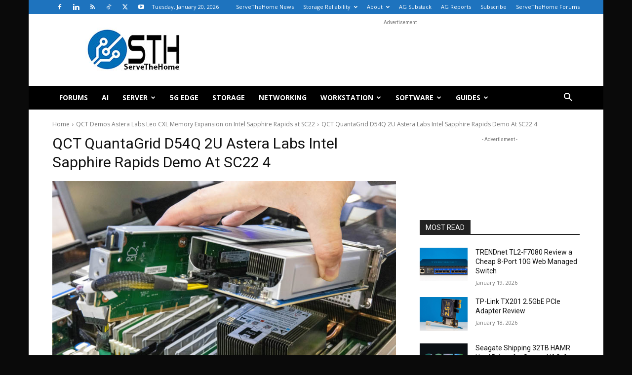

--- FILE ---
content_type: text/html; charset=UTF-8
request_url: https://www.servethehome.com/qct-demos-astera-labs-leo-cxl-memory-expansion-on-intel-sapphire-rapids-at-sc22/qct-quantagrid-d54q-2u-astera-labs-intel-sapphire-rapids-demo-at-sc22-4/
body_size: 20777
content:
<!doctype html >
<!--[if IE 8]>    <html class="ie8" lang="en"> <![endif]-->
<!--[if IE 9]>    <html class="ie9" lang="en"> <![endif]-->
<!--[if gt IE 8]><!--> <html lang="en-US"> <!--<![endif]-->
<head>
    <title>QCT QuantaGrid D54Q 2U Astera Labs Intel Sapphire Rapids Demo At SC22 4 - ServeTheHome</title>
    <meta charset="UTF-8" />
    <meta name="viewport" content="width=device-width, initial-scale=1.0">
    <link rel="pingback" href="https://www.servethehome.com/xmlrpc.php" />
    <meta name='robots' content='index, follow, max-image-preview:large, max-snippet:-1, max-video-preview:-1' />
	<style>img:is([sizes="auto" i], [sizes^="auto," i]) { contain-intrinsic-size: 3000px 1500px }</style>
	<link rel="icon" type="image/png" href="https://www.servethehome.com/wp-content/uploads/2017/04/favicon.ico">
	<!-- This site is optimized with the Yoast SEO Premium plugin v26.4 (Yoast SEO v26.4) - https://yoast.com/wordpress/plugins/seo/ -->
	<link rel="canonical" href="https://www.servethehome.com/qct-demos-astera-labs-leo-cxl-memory-expansion-on-intel-sapphire-rapids-at-sc22/qct-quantagrid-d54q-2u-astera-labs-intel-sapphire-rapids-demo-at-sc22-4/" />
	<meta property="og:locale" content="en_US" />
	<meta property="og:type" content="article" />
	<meta property="og:title" content="QCT QuantaGrid D54Q 2U Astera Labs Intel Sapphire Rapids Demo At SC22 4 - ServeTheHome" />
	<meta property="og:description" content="QCT QuantaGrid D54Q 2U Astera Labs Intel Sapphire Rapids Demo At SC22 4" />
	<meta property="og:url" content="https://www.servethehome.com/qct-demos-astera-labs-leo-cxl-memory-expansion-on-intel-sapphire-rapids-at-sc22/qct-quantagrid-d54q-2u-astera-labs-intel-sapphire-rapids-demo-at-sc22-4/" />
	<meta property="og:site_name" content="ServeTheHome" />
	<meta property="article:publisher" content="https://www.facebook.com/ServeTheHome/" />
	<meta property="og:image" content="https://www.servethehome.com/qct-demos-astera-labs-leo-cxl-memory-expansion-on-intel-sapphire-rapids-at-sc22/qct-quantagrid-d54q-2u-astera-labs-intel-sapphire-rapids-demo-at-sc22-4" />
	<meta property="og:image:width" content="800" />
	<meta property="og:image:height" content="534" />
	<meta property="og:image:type" content="image/jpeg" />
	<meta name="twitter:card" content="summary_large_image" />
	<meta name="twitter:site" content="@ServeTheHome" />
	<script type="application/ld+json" class="yoast-schema-graph">{"@context":"https://schema.org","@graph":[{"@type":"WebPage","@id":"https://www.servethehome.com/qct-demos-astera-labs-leo-cxl-memory-expansion-on-intel-sapphire-rapids-at-sc22/qct-quantagrid-d54q-2u-astera-labs-intel-sapphire-rapids-demo-at-sc22-4/","url":"https://www.servethehome.com/qct-demos-astera-labs-leo-cxl-memory-expansion-on-intel-sapphire-rapids-at-sc22/qct-quantagrid-d54q-2u-astera-labs-intel-sapphire-rapids-demo-at-sc22-4/","name":"QCT QuantaGrid D54Q 2U Astera Labs Intel Sapphire Rapids Demo At SC22 4 - ServeTheHome","isPartOf":{"@id":"https://www.servethehome.com/#website"},"primaryImageOfPage":{"@id":"https://www.servethehome.com/qct-demos-astera-labs-leo-cxl-memory-expansion-on-intel-sapphire-rapids-at-sc22/qct-quantagrid-d54q-2u-astera-labs-intel-sapphire-rapids-demo-at-sc22-4/#primaryimage"},"image":{"@id":"https://www.servethehome.com/qct-demos-astera-labs-leo-cxl-memory-expansion-on-intel-sapphire-rapids-at-sc22/qct-quantagrid-d54q-2u-astera-labs-intel-sapphire-rapids-demo-at-sc22-4/#primaryimage"},"thumbnailUrl":"https://www.servethehome.com/wp-content/uploads/2022/11/QCT-QuantaGrid-D54Q-2U-Astera-Labs-Intel-Sapphire-Rapids-Demo-at-SC22-4.jpg","datePublished":"2022-11-21T15:49:47+00:00","breadcrumb":{"@id":"https://www.servethehome.com/qct-demos-astera-labs-leo-cxl-memory-expansion-on-intel-sapphire-rapids-at-sc22/qct-quantagrid-d54q-2u-astera-labs-intel-sapphire-rapids-demo-at-sc22-4/#breadcrumb"},"inLanguage":"en-US","potentialAction":[{"@type":"ReadAction","target":["https://www.servethehome.com/qct-demos-astera-labs-leo-cxl-memory-expansion-on-intel-sapphire-rapids-at-sc22/qct-quantagrid-d54q-2u-astera-labs-intel-sapphire-rapids-demo-at-sc22-4/"]}]},{"@type":"ImageObject","inLanguage":"en-US","@id":"https://www.servethehome.com/qct-demos-astera-labs-leo-cxl-memory-expansion-on-intel-sapphire-rapids-at-sc22/qct-quantagrid-d54q-2u-astera-labs-intel-sapphire-rapids-demo-at-sc22-4/#primaryimage","url":"https://www.servethehome.com/wp-content/uploads/2022/11/QCT-QuantaGrid-D54Q-2U-Astera-Labs-Intel-Sapphire-Rapids-Demo-at-SC22-4.jpg","contentUrl":"https://www.servethehome.com/wp-content/uploads/2022/11/QCT-QuantaGrid-D54Q-2U-Astera-Labs-Intel-Sapphire-Rapids-Demo-at-SC22-4.jpg","width":800,"height":534,"caption":"QCT QuantaGrid D54Q 2U Astera Labs Intel Sapphire Rapids Demo At SC22 4"},{"@type":"BreadcrumbList","@id":"https://www.servethehome.com/qct-demos-astera-labs-leo-cxl-memory-expansion-on-intel-sapphire-rapids-at-sc22/qct-quantagrid-d54q-2u-astera-labs-intel-sapphire-rapids-demo-at-sc22-4/#breadcrumb","itemListElement":[{"@type":"ListItem","position":1,"name":"QCT Demos Astera Labs Leo CXL Memory Expansion on Intel Sapphire Rapids at SC22","item":"https://www.servethehome.com/qct-demos-astera-labs-leo-cxl-memory-expansion-on-intel-sapphire-rapids-at-sc22/"},{"@type":"ListItem","position":2,"name":"QCT QuantaGrid D54Q 2U Astera Labs Intel Sapphire Rapids Demo At SC22 4"}]},{"@type":"WebSite","@id":"https://www.servethehome.com/#website","url":"https://www.servethehome.com/","name":"ServeTheHome","description":"Server and Workstation Reviews","publisher":{"@id":"https://www.servethehome.com/#organization"},"potentialAction":[{"@type":"SearchAction","target":{"@type":"EntryPoint","urlTemplate":"https://www.servethehome.com/?s={search_term_string}"},"query-input":{"@type":"PropertyValueSpecification","valueRequired":true,"valueName":"search_term_string"}}],"inLanguage":"en-US"},{"@type":"Organization","@id":"https://www.servethehome.com/#organization","name":"ServeTheHome","url":"https://www.servethehome.com/","logo":{"@type":"ImageObject","inLanguage":"en-US","@id":"https://www.servethehome.com/#/schema/logo/image/","url":"https://www.servethehome.com/wp-content/uploads/2019/10/STH-Logo-180px.png","contentUrl":"https://www.servethehome.com/wp-content/uploads/2019/10/STH-Logo-180px.png","width":415,"height":180,"caption":"ServeTheHome"},"image":{"@id":"https://www.servethehome.com/#/schema/logo/image/"},"sameAs":["https://www.facebook.com/ServeTheHome/","https://x.com/ServeTheHome"]}]}</script>
	<!-- / Yoast SEO Premium plugin. -->


<link rel='dns-prefetch' href='//www.servethehome.com' />
<link rel='dns-prefetch' href='//fonts.googleapis.com' />
<link rel="alternate" type="application/rss+xml" title="ServeTheHome &raquo; Feed" href="https://www.servethehome.com/feed/" />
<link rel="alternate" type="application/rss+xml" title="ServeTheHome &raquo; Comments Feed" href="https://www.servethehome.com/comments/feed/" />
<link rel="alternate" type="application/rss+xml" title="ServeTheHome &raquo; QCT QuantaGrid D54Q 2U Astera Labs Intel Sapphire Rapids Demo At SC22 4 Comments Feed" href="https://www.servethehome.com/qct-demos-astera-labs-leo-cxl-memory-expansion-on-intel-sapphire-rapids-at-sc22/qct-quantagrid-d54q-2u-astera-labs-intel-sapphire-rapids-demo-at-sc22-4/feed/" />
<script type="text/javascript">
/* <![CDATA[ */
window._wpemojiSettings = {"baseUrl":"https:\/\/s.w.org\/images\/core\/emoji\/16.0.1\/72x72\/","ext":".png","svgUrl":"https:\/\/s.w.org\/images\/core\/emoji\/16.0.1\/svg\/","svgExt":".svg","source":{"concatemoji":"https:\/\/www.servethehome.com\/wp-includes\/js\/wp-emoji-release.min.js?ver=6.8.3"}};
/*! This file is auto-generated */
!function(s,n){var o,i,e;function c(e){try{var t={supportTests:e,timestamp:(new Date).valueOf()};sessionStorage.setItem(o,JSON.stringify(t))}catch(e){}}function p(e,t,n){e.clearRect(0,0,e.canvas.width,e.canvas.height),e.fillText(t,0,0);var t=new Uint32Array(e.getImageData(0,0,e.canvas.width,e.canvas.height).data),a=(e.clearRect(0,0,e.canvas.width,e.canvas.height),e.fillText(n,0,0),new Uint32Array(e.getImageData(0,0,e.canvas.width,e.canvas.height).data));return t.every(function(e,t){return e===a[t]})}function u(e,t){e.clearRect(0,0,e.canvas.width,e.canvas.height),e.fillText(t,0,0);for(var n=e.getImageData(16,16,1,1),a=0;a<n.data.length;a++)if(0!==n.data[a])return!1;return!0}function f(e,t,n,a){switch(t){case"flag":return n(e,"\ud83c\udff3\ufe0f\u200d\u26a7\ufe0f","\ud83c\udff3\ufe0f\u200b\u26a7\ufe0f")?!1:!n(e,"\ud83c\udde8\ud83c\uddf6","\ud83c\udde8\u200b\ud83c\uddf6")&&!n(e,"\ud83c\udff4\udb40\udc67\udb40\udc62\udb40\udc65\udb40\udc6e\udb40\udc67\udb40\udc7f","\ud83c\udff4\u200b\udb40\udc67\u200b\udb40\udc62\u200b\udb40\udc65\u200b\udb40\udc6e\u200b\udb40\udc67\u200b\udb40\udc7f");case"emoji":return!a(e,"\ud83e\udedf")}return!1}function g(e,t,n,a){var r="undefined"!=typeof WorkerGlobalScope&&self instanceof WorkerGlobalScope?new OffscreenCanvas(300,150):s.createElement("canvas"),o=r.getContext("2d",{willReadFrequently:!0}),i=(o.textBaseline="top",o.font="600 32px Arial",{});return e.forEach(function(e){i[e]=t(o,e,n,a)}),i}function t(e){var t=s.createElement("script");t.src=e,t.defer=!0,s.head.appendChild(t)}"undefined"!=typeof Promise&&(o="wpEmojiSettingsSupports",i=["flag","emoji"],n.supports={everything:!0,everythingExceptFlag:!0},e=new Promise(function(e){s.addEventListener("DOMContentLoaded",e,{once:!0})}),new Promise(function(t){var n=function(){try{var e=JSON.parse(sessionStorage.getItem(o));if("object"==typeof e&&"number"==typeof e.timestamp&&(new Date).valueOf()<e.timestamp+604800&&"object"==typeof e.supportTests)return e.supportTests}catch(e){}return null}();if(!n){if("undefined"!=typeof Worker&&"undefined"!=typeof OffscreenCanvas&&"undefined"!=typeof URL&&URL.createObjectURL&&"undefined"!=typeof Blob)try{var e="postMessage("+g.toString()+"("+[JSON.stringify(i),f.toString(),p.toString(),u.toString()].join(",")+"));",a=new Blob([e],{type:"text/javascript"}),r=new Worker(URL.createObjectURL(a),{name:"wpTestEmojiSupports"});return void(r.onmessage=function(e){c(n=e.data),r.terminate(),t(n)})}catch(e){}c(n=g(i,f,p,u))}t(n)}).then(function(e){for(var t in e)n.supports[t]=e[t],n.supports.everything=n.supports.everything&&n.supports[t],"flag"!==t&&(n.supports.everythingExceptFlag=n.supports.everythingExceptFlag&&n.supports[t]);n.supports.everythingExceptFlag=n.supports.everythingExceptFlag&&!n.supports.flag,n.DOMReady=!1,n.readyCallback=function(){n.DOMReady=!0}}).then(function(){return e}).then(function(){var e;n.supports.everything||(n.readyCallback(),(e=n.source||{}).concatemoji?t(e.concatemoji):e.wpemoji&&e.twemoji&&(t(e.twemoji),t(e.wpemoji)))}))}((window,document),window._wpemojiSettings);
/* ]]> */
</script>
<style id='wp-emoji-styles-inline-css' type='text/css'>

	img.wp-smiley, img.emoji {
		display: inline !important;
		border: none !important;
		box-shadow: none !important;
		height: 1em !important;
		width: 1em !important;
		margin: 0 0.07em !important;
		vertical-align: -0.1em !important;
		background: none !important;
		padding: 0 !important;
	}
</style>
<style id='classic-theme-styles-inline-css' type='text/css'>
/*! This file is auto-generated */
.wp-block-button__link{color:#fff;background-color:#32373c;border-radius:9999px;box-shadow:none;text-decoration:none;padding:calc(.667em + 2px) calc(1.333em + 2px);font-size:1.125em}.wp-block-file__button{background:#32373c;color:#fff;text-decoration:none}
</style>
<style id='global-styles-inline-css' type='text/css'>
:root{--wp--preset--aspect-ratio--square: 1;--wp--preset--aspect-ratio--4-3: 4/3;--wp--preset--aspect-ratio--3-4: 3/4;--wp--preset--aspect-ratio--3-2: 3/2;--wp--preset--aspect-ratio--2-3: 2/3;--wp--preset--aspect-ratio--16-9: 16/9;--wp--preset--aspect-ratio--9-16: 9/16;--wp--preset--color--black: #000000;--wp--preset--color--cyan-bluish-gray: #abb8c3;--wp--preset--color--white: #ffffff;--wp--preset--color--pale-pink: #f78da7;--wp--preset--color--vivid-red: #cf2e2e;--wp--preset--color--luminous-vivid-orange: #ff6900;--wp--preset--color--luminous-vivid-amber: #fcb900;--wp--preset--color--light-green-cyan: #7bdcb5;--wp--preset--color--vivid-green-cyan: #00d084;--wp--preset--color--pale-cyan-blue: #8ed1fc;--wp--preset--color--vivid-cyan-blue: #0693e3;--wp--preset--color--vivid-purple: #9b51e0;--wp--preset--gradient--vivid-cyan-blue-to-vivid-purple: linear-gradient(135deg,rgba(6,147,227,1) 0%,rgb(155,81,224) 100%);--wp--preset--gradient--light-green-cyan-to-vivid-green-cyan: linear-gradient(135deg,rgb(122,220,180) 0%,rgb(0,208,130) 100%);--wp--preset--gradient--luminous-vivid-amber-to-luminous-vivid-orange: linear-gradient(135deg,rgba(252,185,0,1) 0%,rgba(255,105,0,1) 100%);--wp--preset--gradient--luminous-vivid-orange-to-vivid-red: linear-gradient(135deg,rgba(255,105,0,1) 0%,rgb(207,46,46) 100%);--wp--preset--gradient--very-light-gray-to-cyan-bluish-gray: linear-gradient(135deg,rgb(238,238,238) 0%,rgb(169,184,195) 100%);--wp--preset--gradient--cool-to-warm-spectrum: linear-gradient(135deg,rgb(74,234,220) 0%,rgb(151,120,209) 20%,rgb(207,42,186) 40%,rgb(238,44,130) 60%,rgb(251,105,98) 80%,rgb(254,248,76) 100%);--wp--preset--gradient--blush-light-purple: linear-gradient(135deg,rgb(255,206,236) 0%,rgb(152,150,240) 100%);--wp--preset--gradient--blush-bordeaux: linear-gradient(135deg,rgb(254,205,165) 0%,rgb(254,45,45) 50%,rgb(107,0,62) 100%);--wp--preset--gradient--luminous-dusk: linear-gradient(135deg,rgb(255,203,112) 0%,rgb(199,81,192) 50%,rgb(65,88,208) 100%);--wp--preset--gradient--pale-ocean: linear-gradient(135deg,rgb(255,245,203) 0%,rgb(182,227,212) 50%,rgb(51,167,181) 100%);--wp--preset--gradient--electric-grass: linear-gradient(135deg,rgb(202,248,128) 0%,rgb(113,206,126) 100%);--wp--preset--gradient--midnight: linear-gradient(135deg,rgb(2,3,129) 0%,rgb(40,116,252) 100%);--wp--preset--font-size--small: 11px;--wp--preset--font-size--medium: 20px;--wp--preset--font-size--large: 32px;--wp--preset--font-size--x-large: 42px;--wp--preset--font-size--regular: 15px;--wp--preset--font-size--larger: 50px;--wp--preset--spacing--20: 0.44rem;--wp--preset--spacing--30: 0.67rem;--wp--preset--spacing--40: 1rem;--wp--preset--spacing--50: 1.5rem;--wp--preset--spacing--60: 2.25rem;--wp--preset--spacing--70: 3.38rem;--wp--preset--spacing--80: 5.06rem;--wp--preset--shadow--natural: 6px 6px 9px rgba(0, 0, 0, 0.2);--wp--preset--shadow--deep: 12px 12px 50px rgba(0, 0, 0, 0.4);--wp--preset--shadow--sharp: 6px 6px 0px rgba(0, 0, 0, 0.2);--wp--preset--shadow--outlined: 6px 6px 0px -3px rgba(255, 255, 255, 1), 6px 6px rgba(0, 0, 0, 1);--wp--preset--shadow--crisp: 6px 6px 0px rgba(0, 0, 0, 1);}:where(.is-layout-flex){gap: 0.5em;}:where(.is-layout-grid){gap: 0.5em;}body .is-layout-flex{display: flex;}.is-layout-flex{flex-wrap: wrap;align-items: center;}.is-layout-flex > :is(*, div){margin: 0;}body .is-layout-grid{display: grid;}.is-layout-grid > :is(*, div){margin: 0;}:where(.wp-block-columns.is-layout-flex){gap: 2em;}:where(.wp-block-columns.is-layout-grid){gap: 2em;}:where(.wp-block-post-template.is-layout-flex){gap: 1.25em;}:where(.wp-block-post-template.is-layout-grid){gap: 1.25em;}.has-black-color{color: var(--wp--preset--color--black) !important;}.has-cyan-bluish-gray-color{color: var(--wp--preset--color--cyan-bluish-gray) !important;}.has-white-color{color: var(--wp--preset--color--white) !important;}.has-pale-pink-color{color: var(--wp--preset--color--pale-pink) !important;}.has-vivid-red-color{color: var(--wp--preset--color--vivid-red) !important;}.has-luminous-vivid-orange-color{color: var(--wp--preset--color--luminous-vivid-orange) !important;}.has-luminous-vivid-amber-color{color: var(--wp--preset--color--luminous-vivid-amber) !important;}.has-light-green-cyan-color{color: var(--wp--preset--color--light-green-cyan) !important;}.has-vivid-green-cyan-color{color: var(--wp--preset--color--vivid-green-cyan) !important;}.has-pale-cyan-blue-color{color: var(--wp--preset--color--pale-cyan-blue) !important;}.has-vivid-cyan-blue-color{color: var(--wp--preset--color--vivid-cyan-blue) !important;}.has-vivid-purple-color{color: var(--wp--preset--color--vivid-purple) !important;}.has-black-background-color{background-color: var(--wp--preset--color--black) !important;}.has-cyan-bluish-gray-background-color{background-color: var(--wp--preset--color--cyan-bluish-gray) !important;}.has-white-background-color{background-color: var(--wp--preset--color--white) !important;}.has-pale-pink-background-color{background-color: var(--wp--preset--color--pale-pink) !important;}.has-vivid-red-background-color{background-color: var(--wp--preset--color--vivid-red) !important;}.has-luminous-vivid-orange-background-color{background-color: var(--wp--preset--color--luminous-vivid-orange) !important;}.has-luminous-vivid-amber-background-color{background-color: var(--wp--preset--color--luminous-vivid-amber) !important;}.has-light-green-cyan-background-color{background-color: var(--wp--preset--color--light-green-cyan) !important;}.has-vivid-green-cyan-background-color{background-color: var(--wp--preset--color--vivid-green-cyan) !important;}.has-pale-cyan-blue-background-color{background-color: var(--wp--preset--color--pale-cyan-blue) !important;}.has-vivid-cyan-blue-background-color{background-color: var(--wp--preset--color--vivid-cyan-blue) !important;}.has-vivid-purple-background-color{background-color: var(--wp--preset--color--vivid-purple) !important;}.has-black-border-color{border-color: var(--wp--preset--color--black) !important;}.has-cyan-bluish-gray-border-color{border-color: var(--wp--preset--color--cyan-bluish-gray) !important;}.has-white-border-color{border-color: var(--wp--preset--color--white) !important;}.has-pale-pink-border-color{border-color: var(--wp--preset--color--pale-pink) !important;}.has-vivid-red-border-color{border-color: var(--wp--preset--color--vivid-red) !important;}.has-luminous-vivid-orange-border-color{border-color: var(--wp--preset--color--luminous-vivid-orange) !important;}.has-luminous-vivid-amber-border-color{border-color: var(--wp--preset--color--luminous-vivid-amber) !important;}.has-light-green-cyan-border-color{border-color: var(--wp--preset--color--light-green-cyan) !important;}.has-vivid-green-cyan-border-color{border-color: var(--wp--preset--color--vivid-green-cyan) !important;}.has-pale-cyan-blue-border-color{border-color: var(--wp--preset--color--pale-cyan-blue) !important;}.has-vivid-cyan-blue-border-color{border-color: var(--wp--preset--color--vivid-cyan-blue) !important;}.has-vivid-purple-border-color{border-color: var(--wp--preset--color--vivid-purple) !important;}.has-vivid-cyan-blue-to-vivid-purple-gradient-background{background: var(--wp--preset--gradient--vivid-cyan-blue-to-vivid-purple) !important;}.has-light-green-cyan-to-vivid-green-cyan-gradient-background{background: var(--wp--preset--gradient--light-green-cyan-to-vivid-green-cyan) !important;}.has-luminous-vivid-amber-to-luminous-vivid-orange-gradient-background{background: var(--wp--preset--gradient--luminous-vivid-amber-to-luminous-vivid-orange) !important;}.has-luminous-vivid-orange-to-vivid-red-gradient-background{background: var(--wp--preset--gradient--luminous-vivid-orange-to-vivid-red) !important;}.has-very-light-gray-to-cyan-bluish-gray-gradient-background{background: var(--wp--preset--gradient--very-light-gray-to-cyan-bluish-gray) !important;}.has-cool-to-warm-spectrum-gradient-background{background: var(--wp--preset--gradient--cool-to-warm-spectrum) !important;}.has-blush-light-purple-gradient-background{background: var(--wp--preset--gradient--blush-light-purple) !important;}.has-blush-bordeaux-gradient-background{background: var(--wp--preset--gradient--blush-bordeaux) !important;}.has-luminous-dusk-gradient-background{background: var(--wp--preset--gradient--luminous-dusk) !important;}.has-pale-ocean-gradient-background{background: var(--wp--preset--gradient--pale-ocean) !important;}.has-electric-grass-gradient-background{background: var(--wp--preset--gradient--electric-grass) !important;}.has-midnight-gradient-background{background: var(--wp--preset--gradient--midnight) !important;}.has-small-font-size{font-size: var(--wp--preset--font-size--small) !important;}.has-medium-font-size{font-size: var(--wp--preset--font-size--medium) !important;}.has-large-font-size{font-size: var(--wp--preset--font-size--large) !important;}.has-x-large-font-size{font-size: var(--wp--preset--font-size--x-large) !important;}
:where(.wp-block-post-template.is-layout-flex){gap: 1.25em;}:where(.wp-block-post-template.is-layout-grid){gap: 1.25em;}
:where(.wp-block-columns.is-layout-flex){gap: 2em;}:where(.wp-block-columns.is-layout-grid){gap: 2em;}
:root :where(.wp-block-pullquote){font-size: 1.5em;line-height: 1.6;}
</style>
<link rel='stylesheet' id='contact-form-7-css' href='https://www.servethehome.com/wp-content/plugins/contact-form-7/includes/css/styles.css?ver=6.1.3' type='text/css' media='all' />
<link rel='stylesheet' id='td-plugin-multi-purpose-css' href='https://www.servethehome.com/wp-content/plugins/td-composer/td-multi-purpose/style.css?ver=7cd248d7ca13c255207c3f8b916c3f00' type='text/css' media='all' />
<link rel='stylesheet' id='google-fonts-style-css' href='https://fonts.googleapis.com/css?family=Open+Sans%3A400%2C600%2C700%2C300%7CRoboto%3A400%2C600%2C700%2C300&#038;display=swap&#038;ver=12.7.3' type='text/css' media='all' />
<link rel='stylesheet' id='td-theme-css' href='https://www.servethehome.com/wp-content/themes/Newspaper/style.css?ver=12.7.3' type='text/css' media='all' />
<style id='td-theme-inline-css' type='text/css'>@media (max-width:767px){.td-header-desktop-wrap{display:none}}@media (min-width:767px){.td-header-mobile-wrap{display:none}}</style>
<link rel='stylesheet' id='td-legacy-framework-front-style-css' href='https://www.servethehome.com/wp-content/plugins/td-composer/legacy/Newspaper/assets/css/td_legacy_main.css?ver=7cd248d7ca13c255207c3f8b916c3f00' type='text/css' media='all' />
<link rel='stylesheet' id='td-standard-pack-framework-front-style-css' href='https://www.servethehome.com/wp-content/plugins/td-standard-pack/Newspaper/assets/css/td_standard_pack_main.css?ver=c12e6da63ed2f212e87e44e5e9b9a302' type='text/css' media='all' />
<link rel='stylesheet' id='tdb_style_cloud_templates_front-css' href='https://www.servethehome.com/wp-content/plugins/td-cloud-library/assets/css/tdb_main.css?ver=6127d3b6131f900b2e62bb855b13dc3b' type='text/css' media='all' />
<script type="text/javascript" src="https://www.servethehome.com/wp-includes/js/jquery/jquery.min.js?ver=3.7.1" id="jquery-core-js"></script>
<script type="text/javascript" src="https://www.servethehome.com/wp-includes/js/jquery/jquery-migrate.min.js?ver=3.4.1" id="jquery-migrate-js"></script>
<link rel="https://api.w.org/" href="https://www.servethehome.com/wp-json/" /><link rel="alternate" title="JSON" type="application/json" href="https://www.servethehome.com/wp-json/wp/v2/media/65619" /><link rel="EditURI" type="application/rsd+xml" title="RSD" href="https://www.servethehome.com/xmlrpc.php?rsd" />
<meta name="generator" content="WordPress 6.8.3" />
<link rel='shortlink' href='https://www.servethehome.com/?p=65619' />
<link rel="alternate" title="oEmbed (JSON)" type="application/json+oembed" href="https://www.servethehome.com/wp-json/oembed/1.0/embed?url=https%3A%2F%2Fwww.servethehome.com%2Fqct-demos-astera-labs-leo-cxl-memory-expansion-on-intel-sapphire-rapids-at-sc22%2Fqct-quantagrid-d54q-2u-astera-labs-intel-sapphire-rapids-demo-at-sc22-4%2F" />
<link rel="alternate" title="oEmbed (XML)" type="text/xml+oembed" href="https://www.servethehome.com/wp-json/oembed/1.0/embed?url=https%3A%2F%2Fwww.servethehome.com%2Fqct-demos-astera-labs-leo-cxl-memory-expansion-on-intel-sapphire-rapids-at-sc22%2Fqct-quantagrid-d54q-2u-astera-labs-intel-sapphire-rapids-demo-at-sc22-4%2F&#038;format=xml" />
    <script>
        window.tdb_global_vars = {"wpRestUrl":"https:\/\/www.servethehome.com\/wp-json\/","permalinkStructure":"\/%postname%\/"};
        window.tdb_p_autoload_vars = {"isAjax":false,"isAdminBarShowing":false,"autoloadStatus":"off","origPostEditUrl":null};
    </script>
    
    <style id="tdb-global-colors">:root{--accent-color:#fff}</style>

    
	
<!-- JS generated by theme -->

<script type="text/javascript" id="td-generated-header-js">
    
    

	    var tdBlocksArray = []; //here we store all the items for the current page

	    // td_block class - each ajax block uses a object of this class for requests
	    function tdBlock() {
		    this.id = '';
		    this.block_type = 1; //block type id (1-234 etc)
		    this.atts = '';
		    this.td_column_number = '';
		    this.td_current_page = 1; //
		    this.post_count = 0; //from wp
		    this.found_posts = 0; //from wp
		    this.max_num_pages = 0; //from wp
		    this.td_filter_value = ''; //current live filter value
		    this.is_ajax_running = false;
		    this.td_user_action = ''; // load more or infinite loader (used by the animation)
		    this.header_color = '';
		    this.ajax_pagination_infinite_stop = ''; //show load more at page x
	    }

        // td_js_generator - mini detector
        ( function () {
            var htmlTag = document.getElementsByTagName("html")[0];

	        if ( navigator.userAgent.indexOf("MSIE 10.0") > -1 ) {
                htmlTag.className += ' ie10';
            }

            if ( !!navigator.userAgent.match(/Trident.*rv\:11\./) ) {
                htmlTag.className += ' ie11';
            }

	        if ( navigator.userAgent.indexOf("Edge") > -1 ) {
                htmlTag.className += ' ieEdge';
            }

            if ( /(iPad|iPhone|iPod)/g.test(navigator.userAgent) ) {
                htmlTag.className += ' td-md-is-ios';
            }

            var user_agent = navigator.userAgent.toLowerCase();
            if ( user_agent.indexOf("android") > -1 ) {
                htmlTag.className += ' td-md-is-android';
            }

            if ( -1 !== navigator.userAgent.indexOf('Mac OS X')  ) {
                htmlTag.className += ' td-md-is-os-x';
            }

            if ( /chrom(e|ium)/.test(navigator.userAgent.toLowerCase()) ) {
               htmlTag.className += ' td-md-is-chrome';
            }

            if ( -1 !== navigator.userAgent.indexOf('Firefox') ) {
                htmlTag.className += ' td-md-is-firefox';
            }

            if ( -1 !== navigator.userAgent.indexOf('Safari') && -1 === navigator.userAgent.indexOf('Chrome') ) {
                htmlTag.className += ' td-md-is-safari';
            }

            if( -1 !== navigator.userAgent.indexOf('IEMobile') ){
                htmlTag.className += ' td-md-is-iemobile';
            }

        })();

        var tdLocalCache = {};

        ( function () {
            "use strict";

            tdLocalCache = {
                data: {},
                remove: function (resource_id) {
                    delete tdLocalCache.data[resource_id];
                },
                exist: function (resource_id) {
                    return tdLocalCache.data.hasOwnProperty(resource_id) && tdLocalCache.data[resource_id] !== null;
                },
                get: function (resource_id) {
                    return tdLocalCache.data[resource_id];
                },
                set: function (resource_id, cachedData) {
                    tdLocalCache.remove(resource_id);
                    tdLocalCache.data[resource_id] = cachedData;
                }
            };
        })();

    
    
var td_viewport_interval_list=[{"limitBottom":767,"sidebarWidth":228},{"limitBottom":1018,"sidebarWidth":300},{"limitBottom":1140,"sidebarWidth":324}];
var td_animation_stack_effect="type0";
var tds_animation_stack=true;
var td_animation_stack_specific_selectors=".entry-thumb, img, .td-lazy-img";
var td_animation_stack_general_selectors=".td-animation-stack img, .td-animation-stack .entry-thumb, .post img, .td-animation-stack .td-lazy-img";
var tds_general_modal_image="yes";
var tdc_is_installed="yes";
var tdc_domain_active=false;
var td_ajax_url="https:\/\/www.servethehome.com\/wp-admin\/admin-ajax.php?td_theme_name=Newspaper&v=12.7.3";
var td_get_template_directory_uri="https:\/\/www.servethehome.com\/wp-content\/plugins\/td-composer\/legacy\/common";
var tds_snap_menu="";
var tds_logo_on_sticky="";
var tds_header_style="3";
var td_please_wait="Please wait...";
var td_email_user_pass_incorrect="User or password incorrect!";
var td_email_user_incorrect="Email or username incorrect!";
var td_email_incorrect="Email incorrect!";
var td_user_incorrect="Username incorrect!";
var td_email_user_empty="Email or username empty!";
var td_pass_empty="Pass empty!";
var td_pass_pattern_incorrect="Invalid Pass Pattern!";
var td_retype_pass_incorrect="Retyped Pass incorrect!";
var tds_more_articles_on_post_enable="";
var tds_more_articles_on_post_time_to_wait="";
var tds_more_articles_on_post_pages_distance_from_top=0;
var tds_captcha="";
var tds_theme_color_site_wide="#4db2ec";
var tds_smart_sidebar="";
var tdThemeName="Newspaper";
var tdThemeNameWl="Newspaper";
var td_magnific_popup_translation_tPrev="Previous (Left arrow key)";
var td_magnific_popup_translation_tNext="Next (Right arrow key)";
var td_magnific_popup_translation_tCounter="%curr% of %total%";
var td_magnific_popup_translation_ajax_tError="The content from %url% could not be loaded.";
var td_magnific_popup_translation_image_tError="The image #%curr% could not be loaded.";
var tdBlockNonce="28c2d00b27";
var tdMobileMenu="enabled";
var tdMobileSearch="enabled";
var tdsDateFormat="l, F j, Y";
var tdDateNamesI18n={"month_names":["January","February","March","April","May","June","July","August","September","October","November","December"],"month_names_short":["Jan","Feb","Mar","Apr","May","Jun","Jul","Aug","Sep","Oct","Nov","Dec"],"day_names":["Sunday","Monday","Tuesday","Wednesday","Thursday","Friday","Saturday"],"day_names_short":["Sun","Mon","Tue","Wed","Thu","Fri","Sat"]};
var tdb_modal_confirm="Save";
var tdb_modal_cancel="Cancel";
var tdb_modal_confirm_alt="Yes";
var tdb_modal_cancel_alt="No";
var td_deploy_mode="deploy";
var td_ad_background_click_link="";
var td_ad_background_click_target="";
</script>


<!-- Header style compiled by theme -->

<style>:root{--td_mobile_gradient_one_mob:rgba(0,0,0,0.5);--td_mobile_gradient_two_mob:rgba(0,0,0,0.6)}.td-header-wrap .td-header-top-menu-full,.td-header-wrap .top-header-menu .sub-menu,.tdm-header-style-1.td-header-wrap .td-header-top-menu-full,.tdm-header-style-1.td-header-wrap .top-header-menu .sub-menu,.tdm-header-style-2.td-header-wrap .td-header-top-menu-full,.tdm-header-style-2.td-header-wrap .top-header-menu .sub-menu,.tdm-header-style-3.td-header-wrap .td-header-top-menu-full,.tdm-header-style-3.td-header-wrap .top-header-menu .sub-menu{background-color:#1e73be}.td-header-style-8 .td-header-top-menu-full{background-color:transparent}.td-header-style-8 .td-header-top-menu-full .td-header-top-menu{background-color:#1e73be;padding-left:15px;padding-right:15px}.td-header-wrap .td-header-top-menu-full .td-header-top-menu,.td-header-wrap .td-header-top-menu-full{border-bottom:none}.td-header-top-menu,.td-header-top-menu a,.td-header-wrap .td-header-top-menu-full .td-header-top-menu,.td-header-wrap .td-header-top-menu-full a,.td-header-style-8 .td-header-top-menu,.td-header-style-8 .td-header-top-menu a,.td-header-top-menu .td-drop-down-search .entry-title a{color:#ffffff}.top-header-menu .current-menu-item>a,.top-header-menu .current-menu-ancestor>a,.top-header-menu .current-category-ancestor>a,.top-header-menu li a:hover,.td-header-sp-top-widget .td-icon-search:hover{color:#000000}.td-header-wrap .td-header-menu-wrap-full,.td-header-menu-wrap.td-affix,.td-header-style-3 .td-header-main-menu,.td-header-style-3 .td-affix .td-header-main-menu,.td-header-style-4 .td-header-main-menu,.td-header-style-4 .td-affix .td-header-main-menu,.td-header-style-8 .td-header-menu-wrap.td-affix,.td-header-style-8 .td-header-top-menu-full{background-color:#000000}.td-boxed-layout .td-header-style-3 .td-header-menu-wrap,.td-boxed-layout .td-header-style-4 .td-header-menu-wrap,.td-header-style-3 .td_stretch_content .td-header-menu-wrap,.td-header-style-4 .td_stretch_content .td-header-menu-wrap{background-color:#000000!important}@media (min-width:1019px){.td-header-style-1 .td-header-sp-recs,.td-header-style-1 .td-header-sp-logo{margin-bottom:28px}}@media (min-width:768px) and (max-width:1018px){.td-header-style-1 .td-header-sp-recs,.td-header-style-1 .td-header-sp-logo{margin-bottom:14px}}.td-header-style-7 .td-header-top-menu{border-bottom:none}.td-header-wrap .td-header-menu-wrap .sf-menu>li>a,.td-header-wrap .td-header-menu-social .td-social-icon-wrap a,.td-header-style-4 .td-header-menu-social .td-social-icon-wrap i,.td-header-style-5 .td-header-menu-social .td-social-icon-wrap i,.td-header-style-6 .td-header-menu-social .td-social-icon-wrap i,.td-header-style-12 .td-header-menu-social .td-social-icon-wrap i,.td-header-wrap .header-search-wrap #td-header-search-button .td-icon-search{color:#ffffff}.td-header-wrap .td-header-menu-social+.td-search-wrapper #td-header-search-button:before{background-color:#ffffff}.post blockquote p,.page blockquote p,.td-post-text-content blockquote p{font-family:Verdana,Geneva,sans-serif;font-size:12px;font-weight:300;text-transform:none}body{background-color:#0a0a0a}:root{--td_mobile_gradient_one_mob:rgba(0,0,0,0.5);--td_mobile_gradient_two_mob:rgba(0,0,0,0.6)}.td-header-wrap .td-header-top-menu-full,.td-header-wrap .top-header-menu .sub-menu,.tdm-header-style-1.td-header-wrap .td-header-top-menu-full,.tdm-header-style-1.td-header-wrap .top-header-menu .sub-menu,.tdm-header-style-2.td-header-wrap .td-header-top-menu-full,.tdm-header-style-2.td-header-wrap .top-header-menu .sub-menu,.tdm-header-style-3.td-header-wrap .td-header-top-menu-full,.tdm-header-style-3.td-header-wrap .top-header-menu .sub-menu{background-color:#1e73be}.td-header-style-8 .td-header-top-menu-full{background-color:transparent}.td-header-style-8 .td-header-top-menu-full .td-header-top-menu{background-color:#1e73be;padding-left:15px;padding-right:15px}.td-header-wrap .td-header-top-menu-full .td-header-top-menu,.td-header-wrap .td-header-top-menu-full{border-bottom:none}.td-header-top-menu,.td-header-top-menu a,.td-header-wrap .td-header-top-menu-full .td-header-top-menu,.td-header-wrap .td-header-top-menu-full a,.td-header-style-8 .td-header-top-menu,.td-header-style-8 .td-header-top-menu a,.td-header-top-menu .td-drop-down-search .entry-title a{color:#ffffff}.top-header-menu .current-menu-item>a,.top-header-menu .current-menu-ancestor>a,.top-header-menu .current-category-ancestor>a,.top-header-menu li a:hover,.td-header-sp-top-widget .td-icon-search:hover{color:#000000}.td-header-wrap .td-header-menu-wrap-full,.td-header-menu-wrap.td-affix,.td-header-style-3 .td-header-main-menu,.td-header-style-3 .td-affix .td-header-main-menu,.td-header-style-4 .td-header-main-menu,.td-header-style-4 .td-affix .td-header-main-menu,.td-header-style-8 .td-header-menu-wrap.td-affix,.td-header-style-8 .td-header-top-menu-full{background-color:#000000}.td-boxed-layout .td-header-style-3 .td-header-menu-wrap,.td-boxed-layout .td-header-style-4 .td-header-menu-wrap,.td-header-style-3 .td_stretch_content .td-header-menu-wrap,.td-header-style-4 .td_stretch_content .td-header-menu-wrap{background-color:#000000!important}@media (min-width:1019px){.td-header-style-1 .td-header-sp-recs,.td-header-style-1 .td-header-sp-logo{margin-bottom:28px}}@media (min-width:768px) and (max-width:1018px){.td-header-style-1 .td-header-sp-recs,.td-header-style-1 .td-header-sp-logo{margin-bottom:14px}}.td-header-style-7 .td-header-top-menu{border-bottom:none}.td-header-wrap .td-header-menu-wrap .sf-menu>li>a,.td-header-wrap .td-header-menu-social .td-social-icon-wrap a,.td-header-style-4 .td-header-menu-social .td-social-icon-wrap i,.td-header-style-5 .td-header-menu-social .td-social-icon-wrap i,.td-header-style-6 .td-header-menu-social .td-social-icon-wrap i,.td-header-style-12 .td-header-menu-social .td-social-icon-wrap i,.td-header-wrap .header-search-wrap #td-header-search-button .td-icon-search{color:#ffffff}.td-header-wrap .td-header-menu-social+.td-search-wrapper #td-header-search-button:before{background-color:#ffffff}.post blockquote p,.page blockquote p,.td-post-text-content blockquote p{font-family:Verdana,Geneva,sans-serif;font-size:12px;font-weight:300;text-transform:none}</style>

<script>
  (function(i,s,o,g,r,a,m){i['GoogleAnalyticsObject']=r;i[r]=i[r]||function(){
  (i[r].q=i[r].q||[]).push(arguments)},i[r].l=1*new Date();a=s.createElement(o),
  m=s.getElementsByTagName(o)[0];a.async=1;a.src=g;m.parentNode.insertBefore(a,m)
  })(window,document,'script','https://www.google-analytics.com/analytics.js','ga');

  ga('create', 'UA-3479531-4', 'auto');
  ga('send', 'pageview');

</script>
<!-- Google tag (gtag.js) -->
<script async src="https://www.googletagmanager.com/gtag/js?id=G-QK7TH45YMQ"></script>
<script>
  window.dataLayer = window.dataLayer || [];
  function gtag(){dataLayer.push(arguments);}
  gtag('js', new Date());

  gtag('config', 'G-QK7TH45YMQ');
</script>
<!-- Button style compiled by theme -->

<style></style>

<meta http-equiv="refresh" content="1231">
<meta charset=utf-8">	<style id="tdw-css-placeholder"></style></head>

<body class="attachment wp-singular attachment-template-default single single-attachment postid-65619 attachmentid-65619 attachment-jpeg wp-theme-Newspaper td-standard-pack qct-quantagrid-d54q-2u-astera-labs-intel-sapphire-rapids-demo-at-sc22-4 global-block-template-1 tdb-template td-animation-stack-type0 td-boxed-layout" itemscope="itemscope" itemtype="https://schema.org/WebPage">

<div class="td-scroll-up" data-style="style1"><i class="td-icon-menu-up"></i></div>
    <div class="td-menu-background" style="visibility:hidden"></div>
<div id="td-mobile-nav" style="visibility:hidden">
    <div class="td-mobile-container">
        <!-- mobile menu top section -->
        <div class="td-menu-socials-wrap">
            <!-- socials -->
            <div class="td-menu-socials">
                
        <span class="td-social-icon-wrap">
            <a target="_blank" href="https://www.facebook.com/ServeTheHome/" title="Facebook">
                <i class="td-icon-font td-icon-facebook"></i>
                <span style="display: none">Facebook</span>
            </a>
        </span>
        <span class="td-social-icon-wrap">
            <a target="_blank" href="https://www.linkedin.com/company/servethehome-com/" title="Linkedin">
                <i class="td-icon-font td-icon-linkedin"></i>
                <span style="display: none">Linkedin</span>
            </a>
        </span>
        <span class="td-social-icon-wrap">
            <a target="_blank" href="http://feeds.feedburner.com/servethehome" title="RSS">
                <i class="td-icon-font td-icon-rss"></i>
                <span style="display: none">RSS</span>
            </a>
        </span>
        <span class="td-social-icon-wrap">
            <a target="_blank" href="https://www.tiktok.com/@servethehome" title="TikTok">
                <i class="td-icon-font td-icon-tiktok"></i>
                <span style="display: none">TikTok</span>
            </a>
        </span>
        <span class="td-social-icon-wrap">
            <a target="_blank" href="https://twitter.com/servethehome" title="Twitter">
                <i class="td-icon-font td-icon-twitter"></i>
                <span style="display: none">Twitter</span>
            </a>
        </span>
        <span class="td-social-icon-wrap">
            <a target="_blank" href="https://www.youtube.com/ServeTheHomeVideo?sub_confirmation=1" title="Youtube">
                <i class="td-icon-font td-icon-youtube"></i>
                <span style="display: none">Youtube</span>
            </a>
        </span>            </div>
            <!-- close button -->
            <div class="td-mobile-close">
                <span><i class="td-icon-close-mobile"></i></span>
            </div>
        </div>

        <!-- login section -->
        
        <!-- menu section -->
        <div class="td-mobile-content">
            <div class="menu-second-menu-container"><ul id="menu-second-menu" class="td-mobile-main-menu"><li id="menu-item-13400" class="menu-item menu-item-type-custom menu-item-object-custom menu-item-first menu-item-13400"><a title="ServeTheHome Fourms" href="https://forums.servethehome.com">Forums</a></li>
<li id="menu-item-27968" class="menu-item menu-item-type-taxonomy menu-item-object-category menu-item-27968"><a href="https://www.servethehome.com/category/ai-deep-learning/">AI</a></li>
<li id="menu-item-2624" class="menu-item menu-item-type-taxonomy menu-item-object-category menu-item-has-children menu-item-2624"><a title="Server Parts | ServetheHome | Home Servers | Small Business Servers | Reviews" href="https://www.servethehome.com/category/server-parts/">Server<i class="td-icon-menu-right td-element-after"></i></a>
<ul class="sub-menu">
	<li id="menu-item-27771" class="menu-item menu-item-type-taxonomy menu-item-object-category menu-item-27771"><a href="https://www.servethehome.com/category/server-parts/server-systems/">Server Systems</a></li>
	<li id="menu-item-2623" class="menu-item menu-item-type-taxonomy menu-item-object-category menu-item-2623"><a title="Server CPUs | ServetheHome | Home Servers | Small Business Servers | Reviews" href="https://www.servethehome.com/category/server-parts/cpus/">Server CPUs</a></li>
	<li id="menu-item-39485" class="menu-item menu-item-type-taxonomy menu-item-object-category menu-item-39485"><a href="https://www.servethehome.com/category/server-parts/accelerators/">Accelerators</a></li>
	<li id="menu-item-2617" class="menu-item menu-item-type-taxonomy menu-item-object-category menu-item-2617"><a title="Server Motherboards | ServetheHome | Home Servers | Small Business Servers | Reviews" href="https://www.servethehome.com/category/server-parts/motherboards/">Server Motherboards</a></li>
	<li id="menu-item-2622" class="menu-item menu-item-type-taxonomy menu-item-object-category menu-item-2622"><a title="Server Chassis | ServetheHome | Home Servers | Small Business Servers | Reviews" href="https://www.servethehome.com/category/server-parts/server-chassis/">Server Chassis</a></li>
	<li id="menu-item-2618" class="menu-item menu-item-type-taxonomy menu-item-object-category menu-item-2618"><a title="Non-drive computer components | ServetheHome | Home Servers | Small Business Servers | Reviews" href="https://www.servethehome.com/category/server-parts/other-components/">Other Components</a></li>
</ul>
</li>
<li id="menu-item-40047" class="menu-item menu-item-type-taxonomy menu-item-object-category menu-item-40047"><a href="https://www.servethehome.com/category/edge/">5G Edge</a></li>
<li id="menu-item-27772" class="menu-item menu-item-type-taxonomy menu-item-object-category menu-item-27772"><a title="Storage | ServetheHome | Home and Small Business Servers | Reviews" href="https://www.servethehome.com/category/storage/">Storage</a></li>
<li id="menu-item-18451" class="menu-item menu-item-type-taxonomy menu-item-object-category menu-item-18451"><a title="Networking | ServetheHome | Home and Small Business Servers | Reviews" href="https://www.servethehome.com/category/networking/">Networking</a></li>
<li id="menu-item-5976" class="menu-item menu-item-type-taxonomy menu-item-object-category menu-item-has-children menu-item-5976"><a title="Workstation Hardware | ServetheHome | Home Servers | Small Business Servers | Reviews" href="https://www.servethehome.com/category/workstations/">Workstation<i class="td-icon-menu-right td-element-after"></i></a>
<ul class="sub-menu">
	<li id="menu-item-5978" class="menu-item menu-item-type-taxonomy menu-item-object-category menu-item-5978"><a title="Workstation Processors | ServetheHome | Home Servers | Small Business Servers | Reviews" href="https://www.servethehome.com/category/workstations/workstation-processors/">Workstation Processors</a></li>
	<li id="menu-item-5977" class="menu-item menu-item-type-taxonomy menu-item-object-category menu-item-5977"><a title="Workstation Motherboards | ServetheHome | Home Servers | Small Business Servers | Reviews" href="https://www.servethehome.com/category/workstations/workstation-motherboards/">Workstation Motherboards</a></li>
</ul>
</li>
<li id="menu-item-2625" class="menu-item menu-item-type-taxonomy menu-item-object-category menu-item-has-children menu-item-2625"><a title="Server Software | ServetheHome | Home Servers | Small Business Servers | Reviews" href="https://www.servethehome.com/category/server-software/">Software<i class="td-icon-menu-right td-element-after"></i></a>
<ul class="sub-menu">
	<li id="menu-item-2619" class="menu-item menu-item-type-taxonomy menu-item-object-category menu-item-2619"><a title="Operating Systems | ServetheHome | Home Servers | Small Business Servers | Reviews" href="https://www.servethehome.com/category/server-software/operating-systems/">Operating Systems</a></li>
	<li id="menu-item-2621" class="menu-item menu-item-type-taxonomy menu-item-object-category menu-item-2621"><a title="Server Applications | ServetheHome | Home Servers | Small Business Servers | Reviews" href="https://www.servethehome.com/category/server-software/server-applications/">Server Applications</a></li>
	<li id="menu-item-2628" class="menu-item menu-item-type-taxonomy menu-item-object-category menu-item-2628"><a title="Virtualization | ServetheHome | Home Servers | Small Business Servers | Reviews" href="https://www.servethehome.com/category/server-software/virtualization-other/">Virtualization</a></li>
</ul>
</li>
<li id="menu-item-18659" class="menu-item menu-item-type-post_type menu-item-object-page menu-item-has-children menu-item-18659"><a title="Buyer&#8217;s Guides | ServetheHome | Home and Small Business Servers | Reviews" href="https://www.servethehome.com/buyers-guides/">Guides<i class="td-icon-menu-right td-element-after"></i></a>
<ul class="sub-menu">
	<li id="menu-item-5975" class="menu-item menu-item-type-taxonomy menu-item-object-category menu-item-5975"><a title="Buyer Guides | ServetheHome | Home Servers | Small Business Servers | Reviews" href="https://www.servethehome.com/category/client-tips-and-tricks/buyers-guides/">Buyer&#8217;s Guides</a></li>
	<li id="menu-item-2613" class="menu-item menu-item-type-taxonomy menu-item-object-category menu-item-2613"><a title="Client Tips | ServetheHome | Home Servers | Small Business Servers | Reviews" href="https://www.servethehome.com/category/client-tips-and-tricks/">Tips</a></li>
	<li id="menu-item-21976" class="menu-item menu-item-type-post_type menu-item-object-page menu-item-21976"><a href="https://www.servethehome.com/buyers-guides/top-hardware-components-for-truenas-freenas-nas-servers/">Top Hardware Components for TrueNAS / FreeNAS NAS Servers</a></li>
	<li id="menu-item-18717" class="menu-item menu-item-type-post_type menu-item-object-page menu-item-18717"><a href="https://www.servethehome.com/buyers-guides/top-hardware-components-pfsense-appliances/">Top Hardware Components for pfSense Appliances</a></li>
	<li id="menu-item-21975" class="menu-item menu-item-type-post_type menu-item-object-page menu-item-21975"><a href="https://www.servethehome.com/buyers-guides/top-hardware-components-napp-omnios-nas-servers/">Top Hardware Components for napp-it and Solarish NAS Servers</a></li>
	<li id="menu-item-21974" class="menu-item menu-item-type-post_type menu-item-object-page menu-item-21974"><a href="https://www.servethehome.com/buyers-guides/top-picks-windows-server-2016-essentials-hardware/">Top Picks for Windows Server 2016 Essentials Hardware</a></li>
	<li id="menu-item-22282" class="menu-item menu-item-type-post_type menu-item-object-page menu-item-22282"><a href="https://www.servethehome.com/buyers-guides/the-diy-wordpress-hosting-server-hardware-guide/">The DIY WordPress Hosting Server Hardware Guide</a></li>
</ul>
</li>
</ul></div>        </div>
    </div>

    <!-- register/login section -->
    </div><div class="td-search-background" style="visibility:hidden"></div>
<div class="td-search-wrap-mob" style="visibility:hidden">
	<div class="td-drop-down-search">
		<form method="get" class="td-search-form" action="https://www.servethehome.com/">
			<!-- close button -->
			<div class="td-search-close">
				<span><i class="td-icon-close-mobile"></i></span>
			</div>
			<div role="search" class="td-search-input">
				<span>Search</span>
				<input id="td-header-search-mob" type="text" value="" name="s" autocomplete="off" />
			</div>
		</form>
		<div id="td-aj-search-mob" class="td-ajax-search-flex"></div>
	</div>
</div>

    <div id="td-outer-wrap" class="td-theme-wrap">
    
        
            <div class="tdc-header-wrap ">

            <!--
Header style 3
-->


<div class="td-header-wrap td-header-style-3 ">
    
    <div class="td-header-top-menu-full td-container-wrap ">
        <div class="td-container td-header-row td-header-top-menu">
            
    <div class="top-bar-style-2">
        <div class="td-header-sp-top-widget">
    
    
        
        <span class="td-social-icon-wrap">
            <a target="_blank" href="https://www.facebook.com/ServeTheHome/" title="Facebook">
                <i class="td-icon-font td-icon-facebook"></i>
                <span style="display: none">Facebook</span>
            </a>
        </span>
        <span class="td-social-icon-wrap">
            <a target="_blank" href="https://www.linkedin.com/company/servethehome-com/" title="Linkedin">
                <i class="td-icon-font td-icon-linkedin"></i>
                <span style="display: none">Linkedin</span>
            </a>
        </span>
        <span class="td-social-icon-wrap">
            <a target="_blank" href="http://feeds.feedburner.com/servethehome" title="RSS">
                <i class="td-icon-font td-icon-rss"></i>
                <span style="display: none">RSS</span>
            </a>
        </span>
        <span class="td-social-icon-wrap">
            <a target="_blank" href="https://www.tiktok.com/@servethehome" title="TikTok">
                <i class="td-icon-font td-icon-tiktok"></i>
                <span style="display: none">TikTok</span>
            </a>
        </span>
        <span class="td-social-icon-wrap">
            <a target="_blank" href="https://twitter.com/servethehome" title="Twitter">
                <i class="td-icon-font td-icon-twitter"></i>
                <span style="display: none">Twitter</span>
            </a>
        </span>
        <span class="td-social-icon-wrap">
            <a target="_blank" href="https://www.youtube.com/ServeTheHomeVideo?sub_confirmation=1" title="Youtube">
                <i class="td-icon-font td-icon-youtube"></i>
                <span style="display: none">Youtube</span>
            </a>
        </span>    </div>

        
<div class="td-header-sp-top-menu">


	        <div class="td_data_time">
            <div style="visibility:hidden;">

                Monday, January 19, 2026
            </div>
        </div>
    <div class="menu-top-container"><ul id="menu-top-menu" class="top-header-menu"><li id="menu-item-21967" class="menu-item menu-item-type-taxonomy menu-item-object-category menu-item-first td-menu-item td-normal-menu menu-item-21967"><a href="https://www.servethehome.com/category/news/">ServeTheHome News</a></li>
<li id="menu-item-4592" class="menu-item menu-item-type-post_type menu-item-object-page menu-item-has-children td-menu-item td-normal-menu menu-item-4592"><a href="https://www.servethehome.com/raid-calculator/" title="RAID Calculator | ServetheHome | Home and Small Business Servers">Storage Reliability</a>
<ul class="sub-menu">
	<li id="menu-item-6252" class="menu-item menu-item-type-post_type menu-item-object-page td-menu-item td-normal-menu menu-item-6252"><a href="https://www.servethehome.com/raid-calculator/" title="Raid Calculator | Raid Disk Space Utilization Calculator | ServeTheHome">Raid Calculator</a></li>
	<li id="menu-item-6251" class="menu-item menu-item-type-post_type menu-item-object-page td-menu-item td-normal-menu menu-item-6251"><a href="https://www.servethehome.com/raid-calculator/raid-reliability-calculator-simple-mttdl-model/" title="RAID Reliability Calculator | ServetheHome | Home Servers and Small Business Servers">RAID Reliability Calculator | Simple MTTDL Model</a></li>
</ul>
</li>
<li id="menu-item-2605" class="menu-item menu-item-type-post_type menu-item-object-page menu-item-has-children td-menu-item td-normal-menu menu-item-2605"><a rel="a hrefhttpsplusgooglecom109412257237874861202relauthor relmeGooglea" href="https://www.servethehome.com/about/" title="About Servethehome | Home Servers | Small Business Servers | Reviews">About</a>
<ul class="sub-menu">
	<li id="menu-item-2604" class="menu-item menu-item-type-post_type menu-item-object-page td-menu-item td-normal-menu menu-item-2604"><a href="https://www.servethehome.com/contact/" title="ServetheHome | Contact | Home and Small Business Servers | Reviews">Contact</a></li>
	<li id="menu-item-7203" class="menu-item menu-item-type-post_type menu-item-object-page td-menu-item td-normal-menu menu-item-7203"><a href="https://www.servethehome.com/about/editorial-copyright-policies/">Editorial and Copyright Policies</a></li>
</ul>
</li>
<li id="menu-item-80913" class="menu-item menu-item-type-custom menu-item-object-custom td-menu-item td-normal-menu menu-item-80913"><a href="https://axautikgroupllc.substack.com/">AG Substack</a></li>
<li id="menu-item-76635" class="menu-item menu-item-type-custom menu-item-object-custom td-menu-item td-normal-menu menu-item-76635"><a href="https://reports.axautikgroup.com/">AG Reports</a></li>
<li id="menu-item-4203" class="menu-item menu-item-type-custom menu-item-object-custom td-menu-item td-normal-menu menu-item-4203"><a href="https://eepurl.com/dryM09" title="Subscribe to the ServetheHome Newsletter">Subscribe</a></li>
<li id="menu-item-2607" class="menu-item menu-item-type-custom menu-item-object-custom td-menu-item td-normal-menu menu-item-2607"><a href="https://forums.servethehome.com" title="Forums | ServetheHome | Home and Small Business Servers | Reviews">ServeTheHome Forums</a></li>
</ul></div></div>
    </div>

<!-- LOGIN MODAL -->

                <div id="login-form" class="white-popup-block mfp-hide mfp-with-anim td-login-modal-wrap">
                    <div class="td-login-wrap">
                        <a href="#" aria-label="Back" class="td-back-button"><i class="td-icon-modal-back"></i></a>
                        <div id="td-login-div" class="td-login-form-div td-display-block">
                            <div class="td-login-panel-title">Sign in</div>
                            <div class="td-login-panel-descr">Welcome! Log into your account</div>
                            <div class="td_display_err"></div>
                            <form id="loginForm" action="#" method="post">
                                <div class="td-login-inputs"><input class="td-login-input" autocomplete="username" type="text" name="login_email" id="login_email" value="" required><label for="login_email">your username</label></div>
                                <div class="td-login-inputs"><input class="td-login-input" autocomplete="current-password" type="password" name="login_pass" id="login_pass" value="" required><label for="login_pass">your password</label></div>
                                <input type="button"  name="login_button" id="login_button" class="wpb_button btn td-login-button" value="Login">
                                
                            </form>

                            

                            <div class="td-login-info-text"><a href="#" id="forgot-pass-link">Forgot your password? Get help</a></div>
                            
                            
                            
                            <div class="td-login-info-text"><a class="privacy-policy-link" href="https://www.servethehome.com/about/data-processing-and-privacy-policy/">Privacy Policy</a></div>
                        </div>

                        

                         <div id="td-forgot-pass-div" class="td-login-form-div td-display-none">
                            <div class="td-login-panel-title">Password recovery</div>
                            <div class="td-login-panel-descr">Recover your password</div>
                            <div class="td_display_err"></div>
                            <form id="forgotpassForm" action="#" method="post">
                                <div class="td-login-inputs"><input class="td-login-input" type="text" name="forgot_email" id="forgot_email" value="" required><label for="forgot_email">your email</label></div>
                                <input type="button" name="forgot_button" id="forgot_button" class="wpb_button btn td-login-button" value="Send My Password">
                            </form>
                            <div class="td-login-info-text">A password will be e-mailed to you.</div>
                        </div>
                        
                        
                    </div>
                </div>
                        </div>
    </div>

    <div class="td-banner-wrap-full td-container-wrap ">
        <div class="td-container td-header-row td-header-header">
            <div class="td-header-sp-logo">
                        <a class="td-main-logo" href="https://www.servethehome.com/">
            <img class="td-retina-data" data-retina="https://www.servethehome.com/wp-content/uploads/2025/06/STH-Logo-3-180px-copy.jpg" src="https://www.servethehome.com/wp-content/uploads/2025/06/STH-Logo-2-90px-copy.jpg" alt="ServeTheHome Logo"  width="207" height="90"/>
            <span class="td-visual-hidden">ServeTheHome</span>
        </a>
                </div>
                            <div class="td-header-sp-recs">
                    <div class="td-header-rec-wrap">
    <div class="td-a-rec td-a-rec-id-header  td-a-rec-no-translate tdi_1 td_block_template_1">
<style>.tdi_1.td-a-rec{text-align:center}.tdi_1.td-a-rec:not(.td-a-rec-no-translate){transform:translateZ(0)}.tdi_1 .td-element-style{z-index:-1}.tdi_1.td-a-rec-img{text-align:left}.tdi_1.td-a-rec-img img{margin:0 auto 0 0}.tdi_1 .td_spot_img_all img,.tdi_1 .td_spot_img_tl img,.tdi_1 .td_spot_img_tp img,.tdi_1 .td_spot_img_mob img{border-style:none}@media (max-width:767px){.tdi_1.td-a-rec-img{text-align:center}}</style><span class="td-adspot-title">Advertisement</span><br>
<br>
<br>
<!-- Revive Adserver Hosted edition - Ad Management Asynchronous JS Tag - Generated with Revive Adserver v5.2.1 -->
<ins data-revive-zoneid="11035" data-revive-block="1" data-revive-id="727bec5e09208690b050ccfc6a45d384"></ins>
<script async src="//servedby.revive-adserver.net/asyncjs.php"></script></div>
</div>                </div>
                    </div>
    </div>

    <div class="td-header-menu-wrap-full td-container-wrap ">
        
        <div class="td-header-menu-wrap ">
            <div class="td-container td-header-row td-header-main-menu black-menu">
                <div id="td-header-menu" role="navigation">
        <div id="td-top-mobile-toggle"><a href="#" role="button" aria-label="Menu"><i class="td-icon-font td-icon-mobile"></i></a></div>
        <div class="td-main-menu-logo td-logo-in-header">
        		<a class="td-mobile-logo td-sticky-disable" aria-label="Logo" href="https://www.servethehome.com/">
			<img class="td-retina-data" data-retina="https://www.servethehome.com/wp-content/uploads/2019/10/STH-Logo-96px.png" src="https://www.servethehome.com/wp-content/uploads/2019/10/STH-Logo-48px.png" alt="ServeTheHome Logo"  width="106" height="48"/>
		</a>
			<a class="td-header-logo td-sticky-disable" aria-label="Logo" href="https://www.servethehome.com/">
			<img class="td-retina-data" data-retina="https://www.servethehome.com/wp-content/uploads/2025/06/STH-Logo-3-180px-copy.jpg" src="https://www.servethehome.com/wp-content/uploads/2025/06/STH-Logo-2-90px-copy.jpg" alt="ServeTheHome Logo"  width="106" height="48"/>
		</a>
	    </div>
    <div class="menu-second-menu-container"><ul id="menu-second-menu-1" class="sf-menu"><li class="menu-item menu-item-type-custom menu-item-object-custom menu-item-first td-menu-item td-normal-menu menu-item-13400"><a title="ServeTheHome Fourms" href="https://forums.servethehome.com">Forums</a></li>
<li class="menu-item menu-item-type-taxonomy menu-item-object-category td-menu-item td-normal-menu menu-item-27968"><a href="https://www.servethehome.com/category/ai-deep-learning/">AI</a></li>
<li class="menu-item menu-item-type-taxonomy menu-item-object-category menu-item-has-children td-menu-item td-normal-menu menu-item-2624"><a title="Server Parts | ServetheHome | Home Servers | Small Business Servers | Reviews" href="https://www.servethehome.com/category/server-parts/">Server</a>
<ul class="sub-menu">
	<li class="menu-item menu-item-type-taxonomy menu-item-object-category td-menu-item td-normal-menu menu-item-27771"><a href="https://www.servethehome.com/category/server-parts/server-systems/">Server Systems</a></li>
	<li class="menu-item menu-item-type-taxonomy menu-item-object-category td-menu-item td-normal-menu menu-item-2623"><a title="Server CPUs | ServetheHome | Home Servers | Small Business Servers | Reviews" href="https://www.servethehome.com/category/server-parts/cpus/">Server CPUs</a></li>
	<li class="menu-item menu-item-type-taxonomy menu-item-object-category td-menu-item td-normal-menu menu-item-39485"><a href="https://www.servethehome.com/category/server-parts/accelerators/">Accelerators</a></li>
	<li class="menu-item menu-item-type-taxonomy menu-item-object-category td-menu-item td-normal-menu menu-item-2617"><a title="Server Motherboards | ServetheHome | Home Servers | Small Business Servers | Reviews" href="https://www.servethehome.com/category/server-parts/motherboards/">Server Motherboards</a></li>
	<li class="menu-item menu-item-type-taxonomy menu-item-object-category td-menu-item td-normal-menu menu-item-2622"><a title="Server Chassis | ServetheHome | Home Servers | Small Business Servers | Reviews" href="https://www.servethehome.com/category/server-parts/server-chassis/">Server Chassis</a></li>
	<li class="menu-item menu-item-type-taxonomy menu-item-object-category td-menu-item td-normal-menu menu-item-2618"><a title="Non-drive computer components | ServetheHome | Home Servers | Small Business Servers | Reviews" href="https://www.servethehome.com/category/server-parts/other-components/">Other Components</a></li>
</ul>
</li>
<li class="menu-item menu-item-type-taxonomy menu-item-object-category td-menu-item td-normal-menu menu-item-40047"><a href="https://www.servethehome.com/category/edge/">5G Edge</a></li>
<li class="menu-item menu-item-type-taxonomy menu-item-object-category td-menu-item td-normal-menu menu-item-27772"><a title="Storage | ServetheHome | Home and Small Business Servers | Reviews" href="https://www.servethehome.com/category/storage/">Storage</a></li>
<li class="menu-item menu-item-type-taxonomy menu-item-object-category td-menu-item td-normal-menu menu-item-18451"><a title="Networking | ServetheHome | Home and Small Business Servers | Reviews" href="https://www.servethehome.com/category/networking/">Networking</a></li>
<li class="menu-item menu-item-type-taxonomy menu-item-object-category menu-item-has-children td-menu-item td-normal-menu menu-item-5976"><a title="Workstation Hardware | ServetheHome | Home Servers | Small Business Servers | Reviews" href="https://www.servethehome.com/category/workstations/">Workstation</a>
<ul class="sub-menu">
	<li class="menu-item menu-item-type-taxonomy menu-item-object-category td-menu-item td-normal-menu menu-item-5978"><a title="Workstation Processors | ServetheHome | Home Servers | Small Business Servers | Reviews" href="https://www.servethehome.com/category/workstations/workstation-processors/">Workstation Processors</a></li>
	<li class="menu-item menu-item-type-taxonomy menu-item-object-category td-menu-item td-normal-menu menu-item-5977"><a title="Workstation Motherboards | ServetheHome | Home Servers | Small Business Servers | Reviews" href="https://www.servethehome.com/category/workstations/workstation-motherboards/">Workstation Motherboards</a></li>
</ul>
</li>
<li class="menu-item menu-item-type-taxonomy menu-item-object-category menu-item-has-children td-menu-item td-normal-menu menu-item-2625"><a title="Server Software | ServetheHome | Home Servers | Small Business Servers | Reviews" href="https://www.servethehome.com/category/server-software/">Software</a>
<ul class="sub-menu">
	<li class="menu-item menu-item-type-taxonomy menu-item-object-category td-menu-item td-normal-menu menu-item-2619"><a title="Operating Systems | ServetheHome | Home Servers | Small Business Servers | Reviews" href="https://www.servethehome.com/category/server-software/operating-systems/">Operating Systems</a></li>
	<li class="menu-item menu-item-type-taxonomy menu-item-object-category td-menu-item td-normal-menu menu-item-2621"><a title="Server Applications | ServetheHome | Home Servers | Small Business Servers | Reviews" href="https://www.servethehome.com/category/server-software/server-applications/">Server Applications</a></li>
	<li class="menu-item menu-item-type-taxonomy menu-item-object-category td-menu-item td-normal-menu menu-item-2628"><a title="Virtualization | ServetheHome | Home Servers | Small Business Servers | Reviews" href="https://www.servethehome.com/category/server-software/virtualization-other/">Virtualization</a></li>
</ul>
</li>
<li class="menu-item menu-item-type-post_type menu-item-object-page menu-item-has-children td-menu-item td-normal-menu menu-item-18659"><a title="Buyer&#8217;s Guides | ServetheHome | Home and Small Business Servers | Reviews" href="https://www.servethehome.com/buyers-guides/">Guides</a>
<ul class="sub-menu">
	<li class="menu-item menu-item-type-taxonomy menu-item-object-category td-menu-item td-normal-menu menu-item-5975"><a title="Buyer Guides | ServetheHome | Home Servers | Small Business Servers | Reviews" href="https://www.servethehome.com/category/client-tips-and-tricks/buyers-guides/">Buyer&#8217;s Guides</a></li>
	<li class="menu-item menu-item-type-taxonomy menu-item-object-category td-menu-item td-normal-menu menu-item-2613"><a title="Client Tips | ServetheHome | Home Servers | Small Business Servers | Reviews" href="https://www.servethehome.com/category/client-tips-and-tricks/">Tips</a></li>
	<li class="menu-item menu-item-type-post_type menu-item-object-page td-menu-item td-normal-menu menu-item-21976"><a href="https://www.servethehome.com/buyers-guides/top-hardware-components-for-truenas-freenas-nas-servers/">Top Hardware Components for TrueNAS / FreeNAS NAS Servers</a></li>
	<li class="menu-item menu-item-type-post_type menu-item-object-page td-menu-item td-normal-menu menu-item-18717"><a href="https://www.servethehome.com/buyers-guides/top-hardware-components-pfsense-appliances/">Top Hardware Components for pfSense Appliances</a></li>
	<li class="menu-item menu-item-type-post_type menu-item-object-page td-menu-item td-normal-menu menu-item-21975"><a href="https://www.servethehome.com/buyers-guides/top-hardware-components-napp-omnios-nas-servers/">Top Hardware Components for napp-it and Solarish NAS Servers</a></li>
	<li class="menu-item menu-item-type-post_type menu-item-object-page td-menu-item td-normal-menu menu-item-21974"><a href="https://www.servethehome.com/buyers-guides/top-picks-windows-server-2016-essentials-hardware/">Top Picks for Windows Server 2016 Essentials Hardware</a></li>
	<li class="menu-item menu-item-type-post_type menu-item-object-page td-menu-item td-normal-menu menu-item-22282"><a href="https://www.servethehome.com/buyers-guides/the-diy-wordpress-hosting-server-hardware-guide/">The DIY WordPress Hosting Server Hardware Guide</a></li>
</ul>
</li>
</ul></div></div>


    <div class="header-search-wrap">
        <div class="td-search-btns-wrap">
            <a id="td-header-search-button" href="#" role="button" aria-label="Search" class="dropdown-toggle " data-toggle="dropdown"><i class="td-icon-search"></i></a>
                            <a id="td-header-search-button-mob" href="#" role="button" aria-label="Search" class="dropdown-toggle " data-toggle="dropdown"><i class="td-icon-search"></i></a>
                    </div>

        <div class="td-drop-down-search" aria-labelledby="td-header-search-button">
            <form method="get" class="td-search-form" action="https://www.servethehome.com/">
                <div role="search" class="td-head-form-search-wrap">
                    <input id="td-header-search" type="text" value="" name="s" autocomplete="off" /><input class="wpb_button wpb_btn-inverse btn" type="submit" id="td-header-search-top" value="Search" />
                </div>
            </form>
            <div id="td-aj-search"></div>
        </div>
    </div>

            </div>
        </div>
    </div>

</div>
            </div>

            
        <div class="td-main-content-wrap td-container-wrap">
            <div class="tdc-content-wrap">
                <div id="tdi_2" class="tdc-zone"><div class="tdc_zone tdi_3  wpb_row td-pb-row"  >
<style scoped>.tdi_3{min-height:0}</style><div id="tdi_4" class="tdc-row"><div class="vc_row tdi_5  wpb_row td-pb-row" >
<style scoped>.tdi_5,.tdi_5 .tdc-columns{min-height:0}.tdi_5,.tdi_5 .tdc-columns{display:block}.tdi_5 .tdc-columns{width:100%}.tdi_5:before,.tdi_5:after{display:table}.tdi_5{margin-top:21px!important}.tdi_5 .td_block_wrap{text-align:left}@media (min-width:768px) and (max-width:1018px){.tdi_5{margin-top:16px!important}}@media (max-width:767px){.tdi_5{margin-top:11px!important}}</style><div class="vc_column tdi_7  wpb_column vc_column_container tdc-column td-pb-span12">
<style scoped>.tdi_7{vertical-align:baseline}.tdi_7>.wpb_wrapper,.tdi_7>.wpb_wrapper>.tdc-elements{display:block}.tdi_7>.wpb_wrapper>.tdc-elements{width:100%}.tdi_7>.wpb_wrapper>.vc_row_inner{width:auto}.tdi_7>.wpb_wrapper{width:auto;height:auto}</style><div class="wpb_wrapper" ><div class="td_block_wrap tdb_breadcrumbs tdi_8 td-pb-border-top td_block_template_1 tdb-breadcrumbs "  data-td-block-uid="tdi_8" >
<style>.tdb-breadcrumbs{margin-bottom:11px;font-family:var(--td_default_google_font_1,'Open Sans','Open Sans Regular',sans-serif);font-size:12px;color:#747474;line-height:18px}.tdb-breadcrumbs a{color:#747474}.tdb-breadcrumbs a:hover{color:#000}.tdb-breadcrumbs .tdb-bread-sep{line-height:1;vertical-align:middle}.tdb-breadcrumbs .tdb-bread-sep-svg svg{height:auto}.tdb-breadcrumbs .tdb-bread-sep-svg svg,.tdb-breadcrumbs .tdb-bread-sep-svg svg *{fill:#c3c3c3}.single-tdb_templates.author-template .tdb_breadcrumbs{margin-bottom:2px}.tdb_category_breadcrumbs{margin:21px 0 9px}.search-results .tdb_breadcrumbs{margin-bottom:2px}.tdi_8 .tdb-bread-sep{font-size:8px;margin:0 5px}.td-theme-wrap .tdi_8{text-align:left}</style><div class="tdb-block-inner td-fix-index"><span><a title="" class="tdb-entry-crumb" href="https://www.servethehome.com/">Home</a></span><i class="tdb-bread-sep td-icon-right"></i><span><a title="QCT Demos Astera Labs Leo CXL Memory Expansion on Intel Sapphire Rapids at SC22" class="tdb-entry-crumb" href="https://www.servethehome.com/qct-demos-astera-labs-leo-cxl-memory-expansion-on-intel-sapphire-rapids-at-sc22/">QCT Demos Astera Labs Leo CXL Memory Expansion on Intel Sapphire Rapids at SC22</a></span><i class="tdb-bread-sep tdb-bred-no-url-last td-icon-right"></i><span class="tdb-bred-no-url-last">QCT QuantaGrid D54Q 2U Astera Labs Intel Sapphire Rapids Demo At SC22 4</span></div></div><script type="application/ld+json">
                        {
                            "@context": "https://schema.org",
                            "@type": "BreadcrumbList",
                            "itemListElement": [{
                            "@type": "ListItem",
                            "position": 1,
                                "item": {
                                "@type": "WebSite",
                                "@id": "https://www.servethehome.com/",
                                "name": "Home"                                               
                            }
                        },{
                            "@type": "ListItem",
                            "position": 2,
                                "item": {
                                "@type": "WebPage",
                                "@id": "https://www.servethehome.com/qct-demos-astera-labs-leo-cxl-memory-expansion-on-intel-sapphire-rapids-at-sc22/",
                                "name": "QCT Demos Astera Labs Leo CXL Memory Expansion on Intel Sapphire Rapids at SC22"
                            }
                        },{
                            "@type": "ListItem",
                            "position": 3,
                                "item": {
                                "@type": "WebPage",
                                "@id": "",
                                "name": "QCT QuantaGrid D54Q 2U Astera Labs Intel Sapphire Rapids Demo At SC22 4"                                
                            }
                        }    ]
                        }
                       </script></div></div></div></div><div id="tdi_9" class="tdc-row"><div class="vc_row tdi_10  wpb_row td-pb-row" >
<style scoped>.tdi_10,.tdi_10 .tdc-columns{min-height:0}.tdi_10,.tdi_10 .tdc-columns{display:block}.tdi_10 .tdc-columns{width:100%}.tdi_10:before,.tdi_10:after{display:table}</style><div class="vc_column tdi_12  wpb_column vc_column_container tdc-column td-pb-span8">
<style scoped>.tdi_12{vertical-align:baseline}.tdi_12>.wpb_wrapper,.tdi_12>.wpb_wrapper>.tdc-elements{display:block}.tdi_12>.wpb_wrapper>.tdc-elements{width:100%}.tdi_12>.wpb_wrapper>.vc_row_inner{width:auto}.tdi_12>.wpb_wrapper{width:auto;height:auto}</style><div class="wpb_wrapper" ><div class="td_block_wrap tdb_title tdi_13 tdb-attachment-title td-pb-border-top td_block_template_1"  data-td-block-uid="tdi_13" >
<style>.tdb_title{margin-bottom:19px}.tdb_title.tdb-content-horiz-center{text-align:center}.tdb_title.tdb-content-horiz-center .tdb-title-line{margin:0 auto}.tdb_title.tdb-content-horiz-right{text-align:right}.tdb_title.tdb-content-horiz-right .tdb-title-line{margin-left:auto;margin-right:0}.tdb-title-text{display:inline-block;position:relative;margin:0;word-wrap:break-word;font-size:30px;line-height:38px;font-weight:700}.tdb-first-letter{position:absolute;-webkit-user-select:none;user-select:none;pointer-events:none;text-transform:uppercase;color:rgba(0,0,0,0.08);font-size:6em;font-weight:300;top:50%;-webkit-transform:translateY(-50%);transform:translateY(-50%);left:-0.36em;z-index:-1;-webkit-text-fill-color:initial}.tdb-title-line{display:none;position:relative}.tdb-title-line:after{content:'';width:100%;position:absolute;background-color:var(--td_theme_color,#4db2ec);top:0;left:0;margin:auto}.tdb-attachment-title .tdb-title-text{font-weight:400}.tdi_13 .tdb-title-line:after{height:2px;bottom:40%}.tdi_13 .tdb-title-line{height:50px}.td-theme-wrap .tdi_13{text-align:left}.tdi_13 .tdb-first-letter{left:-0.36em;right:auto}@media (min-width:768px) and (max-width:1018px){.tdi_13 .tdb-title-text{font-size:26px!important;line-height:32px!important}}@media (max-width:767px){.tdi_13 .tdb-title-text{font-size:24px!important;line-height:32px!important}}</style><div class="tdb-block-inner td-fix-index"><h1 class="tdb-title-text">QCT QuantaGrid D54Q 2U Astera Labs Intel Sapphire Rapids Demo At SC22 4</h1><div></div><div class="tdb-title-line"></div></div></div><div class="td_block_wrap tdb_attachment_img tdi_14 td-pb-border-top td_block_template_1"  data-td-block-uid="tdi_14" >
<style>.tdb_attachment_img{margin-bottom:2px}.tdb_attachment_img img{display:block}</style><div class="tdb-block-inner td-fix-index"><a href="https://www.servethehome.com/wp-content/uploads/2022/11/QCT-QuantaGrid-D54Q-2U-Astera-Labs-Intel-Sapphire-Rapids-Demo-at-SC22-4.jpg" title="QCT QuantaGrid D54Q 2U Astera Labs Intel Sapphire Rapids Demo At SC22 4" rel="attachment"><img decoding="async" class="td-attachment-page-image" src="https://www.servethehome.com/wp-content/uploads/2022/11/QCT-QuantaGrid-D54Q-2U-Astera-Labs-Intel-Sapphire-Rapids-Demo-at-SC22-4.jpg" alt="QCT QuantaGrid D54Q 2U Astera Labs Intel Sapphire Rapids Demo At SC22 1" /></a></div></div><div class="td_block_wrap tdb_attachment_description tdi_15 td-pb-border-top td_block_template_1"  data-td-block-uid="tdi_15" >
<style>.tdb_attachment_description{margin-bottom:21px}.tdb_attachment_description span{color:#444;font-size:11px;font-style:italic;line-height:17px}.td-theme-wrap .tdi_15{text-align:left}</style><div class="tdb-block-inner td-fix-index"><span>QCT QuantaGrid D54Q 2U Astera Labs Intel Sapphire Rapids Demo At SC22 4</span></div></div><div class="tdb-attachment-pag-block td_block_wrap tdb_attachment_img_pagination tdi_16 td-pb-border-top td_block_template_1"  data-td-block-uid="tdi_16" >
<style>.tdb-attachment-pag-block{margin:10px 0 21px 0}.tdb-attachment-pag-block .tdb-attachment-pag{position:relative;display:inline-block;overflow:hidden}.tdb-attachment-pag-block img{width:100%}.tdi_16 .tdb-attachment-pag{width:100px;height:100px}.td-theme-wrap .tdi_16 .tdb-attachment-next{float:right}</style><div class="tdb-block-inner td-fix-index"><div class="tdb-attachment-pag tdb-attachment-prev"><a href='https://www.servethehome.com/qct-demos-astera-labs-leo-cxl-memory-expansion-on-intel-sapphire-rapids-at-sc22/qct-quantagrid-d54q-2u-astera-labs-intel-sapphire-rapids-demo-at-sc22-3/'><img loading="lazy" decoding="async" width="150" height="150" src="https://www.servethehome.com/wp-content/uploads/2022/11/QCT-QuantaGrid-D54Q-2U-Astera-Labs-Intel-Sapphire-Rapids-Demo-at-SC22-3-150x150.jpg" class="attachment-thumbnail size-thumbnail" alt="QCT QuantaGrid D54Q 2U Astera Labs Intel Sapphire Rapids Demo At SC22 3" /></a></div><div class="tdb-attachment-pag tdb-attachment-next"><a href='https://www.servethehome.com/qct-demos-astera-labs-leo-cxl-memory-expansion-on-intel-sapphire-rapids-at-sc22/astera-labs-leo-cxl-memory-expansion-card-with-dimms-in-sth-studio-cover/'><img loading="lazy" decoding="async" width="150" height="150" src="https://www.servethehome.com/wp-content/uploads/2022/11/Astera-Labs-Leo-CXL-Memory-Expansion-Card-with-DIMMs-in-STH-Studio-Cover-150x150.jpg" class="attachment-thumbnail size-thumbnail" alt="Astera Labs Leo CXL Memory Expansion Card With DIMMs In STH Studio Cover" /></a></div></div></div></div></div><div class="vc_column tdi_18  wpb_column vc_column_container tdc-column td-pb-span4">
<style scoped>.tdi_18{vertical-align:baseline}.tdi_18>.wpb_wrapper,.tdi_18>.wpb_wrapper>.tdc-elements{display:block}.tdi_18>.wpb_wrapper>.tdc-elements{width:100%}.tdi_18>.wpb_wrapper>.vc_row_inner{width:auto}.tdi_18>.wpb_wrapper{width:auto;height:auto}</style><div class="wpb_wrapper" ><div class="td-a-rec td-a-rec-id-sidebar  tdi_19 td_block_template_1">
<style>.tdi_19{margin-bottom:48px!important}</style>
<style>.tdi_19.td-a-rec{text-align:center}.tdi_19.td-a-rec:not(.td-a-rec-no-translate){transform:translateZ(0)}.tdi_19 .td-element-style{z-index:-1}.tdi_19 .td_spot_img_all img,.tdi_19 .td_spot_img_tl img,.tdi_19 .td_spot_img_tp img,.tdi_19 .td_spot_img_mob img{border-style:none}</style><span class="td-adspot-title">- Advertisment -</span><!-- Revive Adserver Hosted edition - Ad Management Asynchronous JS Tag - Generated with Revive Adserver v5.2.1 --><br>
<ins data-revive-zoneid="11034" data-revive-id="727bec5e09208690b050ccfc6a45d384"></ins><br>
<script async="" src="//servedby.revive-adserver.net/asyncjs.php"></script><p></p>

<p><!-- Revive Adserver Hosted edition - Ad Management Asynchronous JS Tag - Generated with Revive Adserver v5.2.1 --><br>
<ins data-revive-zoneid="11033" data-revive-id="727bec5e09208690b050ccfc6a45d384"></ins><br>
<script async="" src="//servedby.revive-adserver.net/asyncjs.php"></script></p></div><div class="td_block_wrap td_flex_block_1 tdi_20 td-pb-border-top td_block_template_1 td_flex_block"  data-td-block-uid="tdi_20" >
<style>.tdi_20 .td-image-wrap{padding-bottom:70%}.tdi_20 .entry-thumb{background-position:center 50%}.tdi_20 .td-image-container{flex:0 0 30%;width:30%;display:block;order:0}.ie10 .tdi_20 .td-image-container,.ie11 .tdi_20 .td-image-container{flex:0 0 auto}.tdi_20 .td-module-container{flex-direction:row;border-color:#eaeaea!important}.ie10 .tdi_20 .td-module-meta-info,.ie11 .tdi_20 .td-module-meta-info{flex:1}body .tdi_20 .td-favorite{font-size:36px;box-shadow:1px 1px 4px 0px rgba(0,0,0,0.2)}.tdi_20 .td-module-meta-info{padding:0 0 0 16px;border-color:#eaeaea}.tdi_20 .td_module_wrap{padding-left:20px;padding-right:20px;padding-bottom:13px;margin-bottom:13px}.tdi_20 .td_block_inner{margin-left:-20px;margin-right:-20px}.tdi_20 .td-module-container:before{bottom:-13px;border-color:#eaeaea}.tdi_20 .td-video-play-ico{width:24px;height:24px;font-size:24px}.tdi_20 .td-post-vid-time{display:block}.tdi_20 .td-post-category:not(.td-post-extra-category){display:none}.tdi_20 .td-author-photo .avatar{width:20px;height:20px;margin-right:6px;border-radius:50%}.tdi_20 .td-excerpt{display:none;column-count:1;column-gap:48px}.tdi_20 .td-audio-player{opacity:1;visibility:visible;height:auto;font-size:13px}.tdi_20 .td-read-more{display:none}.tdi_20 .td-author-date{display:inline}.tdi_20 .td-post-author-name{display:none}.tdi_20 .entry-review-stars{display:inline-block}.tdi_20 .td-icon-star,.tdi_20 .td-icon-star-empty,.tdi_20 .td-icon-star-half{font-size:15px}.tdi_20 .td-module-comments{display:none}.tdi_20 .td_module_wrap:nth-last-child(1){margin-bottom:0;padding-bottom:0}.tdi_20 .td_module_wrap:nth-last-child(1) .td-module-container:before{display:none}.tdi_20 .td-module-title a{box-shadow:inset 0 0 0 0 #000}.tdi_20 .td-block-title a,.tdi_20 .td-block-title span{text-transform:uppercase!important}.tdi_20 .entry-title{font-size:14px!important;line-height:1.4!important;font-weight:500!important}html:not([class*='ie']) .tdi_20 .td-module-container:hover .entry-thumb:before{opacity:0}@media (min-width:768px){.tdi_20 .td-module-title a{transition:all 0.2s ease;-webkit-transition:all 0.2s ease}}@media (min-width:1019px) and (max-width:1140px){.tdi_20 .td_module_wrap{padding-bottom:13px;margin-bottom:13px;padding-bottom:13px!important;margin-bottom:13px!important}.tdi_20 .td-module-container:before{bottom:-13px}.tdi_20 .td_module_wrap:nth-last-child(1){margin-bottom:0!important;padding-bottom:0!important}.tdi_20 .td_module_wrap .td-module-container:before{display:block!important}.tdi_20 .td_module_wrap:nth-last-child(1) .td-module-container:before{display:none!important}.tdi_20 .td-module-title a{box-shadow:inset 0 0 0 0 #000}@media (min-width:768px){.tdi_20 .td-module-title a{transition:all 0.2s ease;-webkit-transition:all 0.2s ease}}}@media (min-width:768px) and (max-width:1018px){.tdi_20 .td-module-meta-info{padding:0 0 0 13px}.tdi_20 .td_module_wrap{width:100%;float:left;padding-left:10px;padding-right:10px;padding-bottom:10px;margin-bottom:10px;padding-bottom:10px!important;margin-bottom:10px!important}.rtl .tdi_20 .td_module_wrap{float:right}.tdi_20 .td_block_inner{margin-left:-10px;margin-right:-10px}.tdi_20 .td-module-container:before{bottom:-10px}.tdi_20 .td_module_wrap:nth-last-child(1){margin-bottom:0!important;padding-bottom:0!important}.tdi_20 .td_module_wrap .td-module-container:before{display:block!important}.tdi_20 .td_module_wrap:nth-last-child(1) .td-module-container:before{display:none!important}.tdi_20 .td-module-title a{box-shadow:inset 0 0 0 0 #000}.tdi_20 .entry-title{font-size:12px!important}@media (min-width:768px){.tdi_20 .td-module-title a{transition:all 0.2s ease;-webkit-transition:all 0.2s ease}}}@media (max-width:767px){.tdi_20 .td_module_wrap{width:100%;float:left;padding-bottom:13px;margin-bottom:13px;padding-bottom:13px!important;margin-bottom:13px!important}.rtl .tdi_20 .td_module_wrap{float:right}.tdi_20 .td-module-container:before{bottom:-13px}.tdi_20 .td_module_wrap:nth-last-child(1){margin-bottom:0!important;padding-bottom:0!important}.tdi_20 .td_module_wrap .td-module-container:before{display:block!important}.tdi_20 .td_module_wrap:nth-last-child(1) .td-module-container:before{display:none!important}.tdi_20 .td-module-title a{box-shadow:inset 0 0 0 0 #000}@media (min-width:768px){.tdi_20 .td-module-title a{transition:all 0.2s ease;-webkit-transition:all 0.2s ease}}}</style><script>var block_tdi_20 = new tdBlock();
block_tdi_20.id = "tdi_20";
block_tdi_20.atts = '{"modules_on_row":"eyJwb3J0cmFpdCI6IjEwMCUiLCJwaG9uZSI6IjEwMCUifQ==","image_size":"","image_floated":"float_left","image_width":"30","image_height":"70","show_btn":"none","show_excerpt":"none","show_com":"none","show_author":"none","show_cat":"none","meta_padding":"eyJhbGwiOiIwIDAgMCAxNnB4IiwicG9ydHJhaXQiOiIwIDAgMCAxM3B4In0=","f_title_font_size":"eyJhbGwiOiIxNCIsInBvcnRyYWl0IjoiMTIifQ==","f_title_font_line_height":"1.4","f_title_font_weight":"500","all_modules_space":"eyJwb3J0cmFpdCI6IjIwIiwicGhvbmUiOiIyNiIsImFsbCI6IjI2In0=","category_id":"","modules_gap":"eyJwb3J0cmFpdCI6IjIwIn0=","show_date":"","custom_title":"Most Read","ajax_pagination":"","sort":"","f_header_font_transform":"uppercase","video_icon":"24","limit":"4","block_type":"td_flex_block_1","separator":"","custom_url":"","block_template_id":"","title_tag":"","mc1_tl":"","mc1_title_tag":"","mc1_el":"","post_ids":"-65619","taxonomies":"","category_ids":"","in_all_terms":"","tag_slug":"","autors_id":"","installed_post_types":"","include_cf_posts":"","exclude_cf_posts":"","popular_by_date":"","linked_posts":"","favourite_only":"","offset":"","open_in_new_window":"","show_modified_date":"","time_ago":"","time_ago_add_txt":"ago","time_ago_txt_pos":"","review_source":"","el_class":"","td_query_cache":"","td_query_cache_expiration":"","td_ajax_filter_type":"","td_ajax_filter_ids":"","td_filter_default_txt":"All","td_ajax_preloading":"","container_width":"","m_padding":"","modules_border_size":"","modules_border_style":"","modules_border_color":"#eaeaea","modules_border_radius":"","modules_divider":"","modules_divider_color":"#eaeaea","h_effect":"","image_alignment":"50","image_radius":"","hide_image":"","show_favourites":"","fav_size":"2","fav_space":"","fav_ico_color":"","fav_ico_color_h":"","fav_bg":"","fav_bg_h":"","fav_shadow_shadow_header":"","fav_shadow_shadow_title":"Shadow","fav_shadow_shadow_size":"","fav_shadow_shadow_offset_horizontal":"","fav_shadow_shadow_offset_vertical":"","fav_shadow_shadow_spread":"","fav_shadow_shadow_color":"","video_popup":"yes","video_rec":"","spot_header":"","video_rec_title":"","video_rec_color":"","video_rec_disable":"","autoplay_vid":"yes","show_vid_t":"block","vid_t_margin":"","vid_t_padding":"","video_title_color":"","video_title_color_h":"","video_bg":"","video_overlay":"","vid_t_color":"","vid_t_bg_color":"","f_vid_title_font_header":"","f_vid_title_font_title":"Video pop-up article title","f_vid_title_font_settings":"","f_vid_title_font_family":"","f_vid_title_font_size":"","f_vid_title_font_line_height":"","f_vid_title_font_style":"","f_vid_title_font_weight":"","f_vid_title_font_transform":"","f_vid_title_font_spacing":"","f_vid_title_":"","f_vid_time_font_title":"Video duration text","f_vid_time_font_settings":"","f_vid_time_font_family":"","f_vid_time_font_size":"","f_vid_time_font_line_height":"","f_vid_time_font_style":"","f_vid_time_font_weight":"","f_vid_time_font_transform":"","f_vid_time_font_spacing":"","f_vid_time_":"","meta_info_align":"","meta_info_horiz":"layout-default","meta_width":"","meta_margin":"","meta_space":"","art_title":"","art_btn":"","meta_info_border_size":"","meta_info_border_style":"","meta_info_border_color":"#eaeaea","meta_info_border_radius":"","modules_category":"","modules_category_margin":"","modules_category_padding":"","modules_cat_border":"","modules_category_radius":"0","modules_extra_cat":"","author_photo":"","author_photo_size":"","author_photo_space":"","author_photo_radius":"","show_review":"inline-block","review_space":"","review_size":"2.5","review_distance":"","art_excerpt":"","excerpt_col":"1","excerpt_gap":"","excerpt_middle":"","excerpt_inline":"","show_audio":"block","hide_audio":"","art_audio":"","art_audio_size":"1.5","btn_title":"","btn_margin":"","btn_padding":"","btn_border_width":"","btn_radius":"","pag_space":"","pag_padding":"","pag_border_width":"","pag_border_radius":"","prev_tdicon":"","next_tdicon":"","pag_icons_size":"","f_header_font_header":"","f_header_font_title":"Block header","f_header_font_settings":"","f_header_font_family":"","f_header_font_size":"","f_header_font_line_height":"","f_header_font_style":"","f_header_font_weight":"","f_header_font_spacing":"","f_header_":"","f_ajax_font_title":"Ajax categories","f_ajax_font_settings":"","f_ajax_font_family":"","f_ajax_font_size":"","f_ajax_font_line_height":"","f_ajax_font_style":"","f_ajax_font_weight":"","f_ajax_font_transform":"","f_ajax_font_spacing":"","f_ajax_":"","f_more_font_title":"Load more button","f_more_font_settings":"","f_more_font_family":"","f_more_font_size":"","f_more_font_line_height":"","f_more_font_style":"","f_more_font_weight":"","f_more_font_transform":"","f_more_font_spacing":"","f_more_":"","f_title_font_header":"","f_title_font_title":"Article title","f_title_font_settings":"","f_title_font_family":"","f_title_font_style":"","f_title_font_transform":"","f_title_font_spacing":"","f_title_":"","f_cat_font_title":"Article category tag","f_cat_font_settings":"","f_cat_font_family":"","f_cat_font_size":"","f_cat_font_line_height":"","f_cat_font_style":"","f_cat_font_weight":"","f_cat_font_transform":"","f_cat_font_spacing":"","f_cat_":"","f_meta_font_title":"Article meta info","f_meta_font_settings":"","f_meta_font_family":"","f_meta_font_size":"","f_meta_font_line_height":"","f_meta_font_style":"","f_meta_font_weight":"","f_meta_font_transform":"","f_meta_font_spacing":"","f_meta_":"","f_ex_font_title":"Article excerpt","f_ex_font_settings":"","f_ex_font_family":"","f_ex_font_size":"","f_ex_font_line_height":"","f_ex_font_style":"","f_ex_font_weight":"","f_ex_font_transform":"","f_ex_font_spacing":"","f_ex_":"","f_btn_font_title":"Article read more button","f_btn_font_settings":"","f_btn_font_family":"","f_btn_font_size":"","f_btn_font_line_height":"","f_btn_font_style":"","f_btn_font_weight":"","f_btn_font_transform":"","f_btn_font_spacing":"","f_btn_":"","mix_color":"","mix_type":"","fe_brightness":"1","fe_contrast":"1","fe_saturate":"1","mix_color_h":"","mix_type_h":"","fe_brightness_h":"1","fe_contrast_h":"1","fe_saturate_h":"1","m_bg":"","color_overlay":"","shadow_shadow_header":"","shadow_shadow_title":"Module Shadow","shadow_shadow_size":"","shadow_shadow_offset_horizontal":"","shadow_shadow_offset_vertical":"","shadow_shadow_spread":"","shadow_shadow_color":"","title_txt":"","title_txt_hover":"","all_underline_height":"","all_underline_color":"","cat_style":"","cat_bg":"","cat_bg_hover":"","cat_txt":"","cat_txt_hover":"","cat_border":"","cat_border_hover":"","meta_bg":"","author_txt":"","author_txt_hover":"","date_txt":"","ex_txt":"","com_bg":"","com_txt":"","rev_txt":"","audio_btn_color":"","audio_time_color":"","audio_bar_color":"","audio_bar_curr_color":"","shadow_m_shadow_header":"","shadow_m_shadow_title":"Meta info shadow","shadow_m_shadow_size":"","shadow_m_shadow_offset_horizontal":"","shadow_m_shadow_offset_vertical":"","shadow_m_shadow_spread":"","shadow_m_shadow_color":"","btn_bg":"","btn_bg_hover":"","btn_txt":"","btn_txt_hover":"","btn_border":"","btn_border_hover":"","pag_text":"","pag_h_text":"","pag_bg":"","pag_h_bg":"","pag_border":"","pag_h_border":"","ajax_pagination_next_prev_swipe":"","ajax_pagination_infinite_stop":"","css":"","tdc_css":"","td_column_number":1,"header_color":"","color_preset":"","border_top":"","class":"tdi_20","tdc_css_class":"tdi_20","tdc_css_class_style":"tdi_20_rand_style"}';
block_tdi_20.td_column_number = "1";
block_tdi_20.block_type = "td_flex_block_1";
block_tdi_20.post_count = "4";
block_tdi_20.found_posts = "5198";
block_tdi_20.header_color = "";
block_tdi_20.ajax_pagination_infinite_stop = "";
block_tdi_20.max_num_pages = "1300";
tdBlocksArray.push(block_tdi_20);
</script><div class="td-block-title-wrap"><h4 class="block-title td-block-title"><span class="td-pulldown-size">Most Read</span></h4></div><div id=tdi_20 class="td_block_inner td-mc1-wrap">
        <div class="td_module_flex td_module_flex_1 td_module_wrap td-animation-stack td-cpt-post">
            <div class="td-module-container td-category-pos-">
                                    <div class="td-image-container">
                                                <div class="td-module-thumb"><a href="https://www.servethehome.com/trendnet-tl2-f7080-review-a-cheap-8-port-10g-web-managed-switch/"  rel="bookmark" class="td-image-wrap " title="TRENDnet TL2-F7080 Review a Cheap 8-Port 10G Web Managed Switch" ><span class="entry-thumb td-thumb-css" data-type="css_image" data-img-url="https://www.servethehome.com/wp-content/uploads/2026/01/TRENDnet-TL2-F7080-Front-1-696x392.jpg"  ></span></a></div>                                                                    </div>
                
                <div class="td-module-meta-info">
                                        
                    <h3 class="entry-title td-module-title"><a href="https://www.servethehome.com/trendnet-tl2-f7080-review-a-cheap-8-port-10g-web-managed-switch/"  rel="bookmark" title="TRENDnet TL2-F7080 Review a Cheap 8-Port 10G Web Managed Switch">TRENDnet TL2-F7080 Review a Cheap 8-Port 10G Web Managed Switch</a></h3>
                    
                                            <div class="td-editor-date">
                                                        
                                                            <span class="td-author-date">
                                                                                                            <span class="td-post-date"><time class="entry-date updated td-module-date" datetime="2026-01-19T14:04:39-08:00" >January 19, 2026</time></span>                                                                                                        </span>
                                                    </div>
                    
                    
                    
                                    </div>
            </div>
        </div>

        
        <div class="td_module_flex td_module_flex_1 td_module_wrap td-animation-stack td-cpt-post">
            <div class="td-module-container td-category-pos-">
                                    <div class="td-image-container">
                                                <div class="td-module-thumb"><a href="https://www.servethehome.com/tp-link-tx201-2-5gbe-adapter-realtek-rtl8125/"  rel="bookmark" class="td-image-wrap " title="TP-Link TX201 2.5GbE PCIe Adapter Review" ><span class="entry-thumb td-thumb-css" data-type="css_image" data-img-url="https://www.servethehome.com/wp-content/uploads/2026/01/tp-link-2.5-Gigabit-PCIe-Network-Adapter-4-696x392.jpg"  ></span></a></div>                                                                    </div>
                
                <div class="td-module-meta-info">
                                        
                    <h3 class="entry-title td-module-title"><a href="https://www.servethehome.com/tp-link-tx201-2-5gbe-adapter-realtek-rtl8125/"  rel="bookmark" title="TP-Link TX201 2.5GbE PCIe Adapter Review">TP-Link TX201 2.5GbE PCIe Adapter Review</a></h3>
                    
                                            <div class="td-editor-date">
                                                        
                                                            <span class="td-author-date">
                                                                                                            <span class="td-post-date"><time class="entry-date updated td-module-date" datetime="2026-01-18T08:00:58-08:00" >January 18, 2026</time></span>                                                                                                        </span>
                                                    </div>
                    
                    
                    
                                    </div>
            </div>
        </div>

        
        <div class="td_module_flex td_module_flex_1 td_module_wrap td-animation-stack td-cpt-post">
            <div class="td-module-container td-category-pos-">
                                    <div class="td-image-container">
                                                <div class="td-module-thumb"><a href="https://www.servethehome.com/seagate-shipping-32tb-hamr-hard-drives-for-server-nas-surveillance-markets/"  rel="bookmark" class="td-image-wrap " title="Seagate Shipping 32TB HAMR Hard Drives for Server, NAS, &#038; Surveillance Markets" ><span class="entry-thumb td-thumb-css" data-type="css_image" data-img-url="https://www.servethehome.com/wp-content/uploads/2026/01/Seagate-32TB-Banner-696x435.png"  ></span></a></div>                                                                    </div>
                
                <div class="td-module-meta-info">
                                        
                    <h3 class="entry-title td-module-title"><a href="https://www.servethehome.com/seagate-shipping-32tb-hamr-hard-drives-for-server-nas-surveillance-markets/"  rel="bookmark" title="Seagate Shipping 32TB HAMR Hard Drives for Server, NAS, &#038; Surveillance Markets">Seagate Shipping 32TB HAMR Hard Drives for Server, NAS, &#038; Surveillance Markets</a></h3>
                    
                                            <div class="td-editor-date">
                                                        
                                                            <span class="td-author-date">
                                                                                                            <span class="td-post-date"><time class="entry-date updated td-module-date" datetime="2026-01-17T09:00:48-08:00" >January 17, 2026</time></span>                                                                                                        </span>
                                                    </div>
                    
                    
                    
                                    </div>
            </div>
        </div>

        
        <div class="td_module_flex td_module_flex_1 td_module_wrap td-animation-stack td-cpt-post">
            <div class="td-module-container td-category-pos-">
                                    <div class="td-image-container">
                                                <div class="td-module-thumb"><a href="https://www.servethehome.com/mikrotik-crs804-ddq-announced-4-port-400gbe-switch/"  rel="bookmark" class="td-image-wrap " title="MikroTik CRS804 DDQ Announced 4-Port 400GbE Switch" ><span class="entry-thumb td-thumb-css" data-type="css_image" data-img-url="https://www.servethehome.com/wp-content/uploads/2026/01/MikroTik-CRS804-DDQ-Launch-Front-Angle-696x363.jpg"  ></span></a></div>                                                                    </div>
                
                <div class="td-module-meta-info">
                                        
                    <h3 class="entry-title td-module-title"><a href="https://www.servethehome.com/mikrotik-crs804-ddq-announced-4-port-400gbe-switch/"  rel="bookmark" title="MikroTik CRS804 DDQ Announced 4-Port 400GbE Switch">MikroTik CRS804 DDQ Announced 4-Port 400GbE Switch</a></h3>
                    
                                            <div class="td-editor-date">
                                                        
                                                            <span class="td-author-date">
                                                                                                            <span class="td-post-date"><time class="entry-date updated td-module-date" datetime="2026-01-16T10:46:58-08:00" >January 16, 2026</time></span>                                                                                                        </span>
                                                    </div>
                    
                    
                    
                                    </div>
            </div>
        </div>

        </div></div></div></div></div></div></div></div>            </div>
        </div>
        
	
	
            <div class="tdc-footer-wrap ">

                <!-- Footer -->
				<div class="td-footer-wrapper td-footer-container td-container-wrap td-footer-template-14 ">
    <div class="td-container td-footer-bottom-full">
        <div class="td-pb-row">
            <div class="td-pb-span3"><aside class="footer-logo-wrap"><a href="https://www.servethehome.com/"><img class="td-retina-data" src="https://www.servethehome.com/wp-content/uploads/2025/06/STH-Logo-2-90px-copy.jpg" data-retina="https://www.servethehome.com/wp-content/uploads/2025/06/STH-Logo-3-180px-copy.jpg" alt="ServeTheHome Logo" title=""   width="207" height="90" /></a></aside></div><div class="td-pb-span5"><aside class="footer-text-wrap"><div class="block-title"><span>ABOUT US</span></div>ServeTheHome is the IT professional's guide to servers, storage, networking, and high-end workstation hardware, plus great open source projects.<br>
<br>
<b><a href="https://www.servethehome.com/advertise/">Advertise on STH</a></b>
<br>
DISCLAIMERS: We are a participant in the Amazon Services LLC Associates Program, an affiliate advertising program designed to provide a means for us to earn fees by linking to Amazon.com and affiliated sites.<br>
Please be advised of our data usage for machine learning and AI inference and training purposes which can be found <a href="https://www.servethehome.com/about/editorial-copyright-policies/">here</a> along with our other editorial and copyright policies.</aside></div><div class="td-pb-span4"><aside class="footer-social-wrap td-social-style-2"><div class="block-title"><span>FOLLOW US</span></div>
        <span class="td-social-icon-wrap">
            <a target="_blank" href="https://www.facebook.com/ServeTheHome/" title="Facebook">
                <i class="td-icon-font td-icon-facebook"></i>
                <span style="display: none">Facebook</span>
            </a>
        </span>
        <span class="td-social-icon-wrap">
            <a target="_blank" href="https://www.linkedin.com/company/servethehome-com/" title="Linkedin">
                <i class="td-icon-font td-icon-linkedin"></i>
                <span style="display: none">Linkedin</span>
            </a>
        </span>
        <span class="td-social-icon-wrap">
            <a target="_blank" href="http://feeds.feedburner.com/servethehome" title="RSS">
                <i class="td-icon-font td-icon-rss"></i>
                <span style="display: none">RSS</span>
            </a>
        </span>
        <span class="td-social-icon-wrap">
            <a target="_blank" href="https://www.tiktok.com/@servethehome" title="TikTok">
                <i class="td-icon-font td-icon-tiktok"></i>
                <span style="display: none">TikTok</span>
            </a>
        </span>
        <span class="td-social-icon-wrap">
            <a target="_blank" href="https://twitter.com/servethehome" title="Twitter">
                <i class="td-icon-font td-icon-twitter"></i>
                <span style="display: none">Twitter</span>
            </a>
        </span>
        <span class="td-social-icon-wrap">
            <a target="_blank" href="https://www.youtube.com/ServeTheHomeVideo?sub_confirmation=1" title="Youtube">
                <i class="td-icon-font td-icon-youtube"></i>
                <span style="display: none">Youtube</span>
            </a>
        </span></aside></div>        </div>
    </div>
</div>
                <!-- Sub Footer -->
				    <div class="td-sub-footer-container td-container-wrap ">
        <div class="td-container">
            <div class="td-pb-row">
                <div class="td-pb-span td-sub-footer-menu">
                                    </div>

                <div class="td-pb-span td-sub-footer-copy">
                    &copy; 2009-2026 <a href="https://www.axautikgroup.com/">Axautik Group LLC</a>                </div>
            </div>
        </div>
    </div>
            </div><!--close td-footer-wrap-->
			

</div><!--close td-outer-wrap-->


<script type="speculationrules">
{"prefetch":[{"source":"document","where":{"and":[{"href_matches":"\/*"},{"not":{"href_matches":["\/wp-*.php","\/wp-admin\/*","\/wp-content\/uploads\/*","\/wp-content\/*","\/wp-content\/plugins\/*","\/wp-content\/themes\/Newspaper\/*","\/*\\?(.+)"]}},{"not":{"selector_matches":"a[rel~=\"nofollow\"]"}},{"not":{"selector_matches":".no-prefetch, .no-prefetch a"}}]},"eagerness":"conservative"}]}
</script>


    <!--

        Theme: Newspaper by tagDiv.com 2025
        Version: 12.7.3 (rara)
        Deploy mode: deploy
        
        uid: 696ef4c5c83f4
    -->

    <div class="td-container"><meta http-equiv="refresh" content="1231"></div><script type="text/javascript" src="https://www.servethehome.com/wp-includes/js/dist/hooks.min.js?ver=4d63a3d491d11ffd8ac6" id="wp-hooks-js"></script>
<script type="text/javascript" src="https://www.servethehome.com/wp-includes/js/dist/i18n.min.js?ver=5e580eb46a90c2b997e6" id="wp-i18n-js"></script>
<script type="text/javascript" id="wp-i18n-js-after">
/* <![CDATA[ */
wp.i18n.setLocaleData( { 'text direction\u0004ltr': [ 'ltr' ] } );
/* ]]> */
</script>
<script type="text/javascript" src="https://www.servethehome.com/wp-content/plugins/contact-form-7/includes/swv/js/index.js?ver=6.1.3" id="swv-js"></script>
<script type="text/javascript" id="contact-form-7-js-before">
/* <![CDATA[ */
var wpcf7 = {
    "api": {
        "root": "https:\/\/www.servethehome.com\/wp-json\/",
        "namespace": "contact-form-7\/v1"
    }
};
/* ]]> */
</script>
<script type="text/javascript" src="https://www.servethehome.com/wp-content/plugins/contact-form-7/includes/js/index.js?ver=6.1.3" id="contact-form-7-js"></script>
<script type="text/javascript" src="https://www.servethehome.com/wp-content/plugins/td-composer/legacy/Newspaper/js/tagdiv_theme.min.js?ver=12.7.3" id="td-site-min-js"></script>
<script type="text/javascript" src="https://www.servethehome.com/wp-content/plugins/td-composer/legacy/Newspaper/js/tdPostImages.js?ver=12.7.3" id="tdPostImages-js"></script>
<script type="text/javascript" src="https://www.servethehome.com/wp-content/plugins/td-composer/legacy/Newspaper/js/tdSocialSharing.js?ver=12.7.3" id="tdSocialSharing-js"></script>
<script type="text/javascript" src="https://www.servethehome.com/wp-content/plugins/td-composer/legacy/Newspaper/js/tdModalPostImages.js?ver=12.7.3" id="tdModalPostImages-js"></script>
<script type="text/javascript" src="https://www.servethehome.com/wp-includes/js/comment-reply.min.js?ver=6.8.3" id="comment-reply-js" async="async" data-wp-strategy="async"></script>
<script type="text/javascript" src="https://www.servethehome.com/wp-content/plugins/td-cloud-library/assets/js/js_files_for_front.min.js?ver=6127d3b6131f900b2e62bb855b13dc3b" id="tdb_js_files_for_front-js"></script>


<script type="text/javascript" src="https://www.servethehome.com/wp-content/plugins/td-composer/legacy/Newspaper/js/tdToTop.js?ver=12.7.3" id="tdToTop-js"></script>

<script type="text/javascript" src="https://www.servethehome.com/wp-content/plugins/td-composer/legacy/Newspaper/js/tdAjaxSearch.js?ver=12.7.3" id="tdAjaxSearch-js"></script>

<script type="text/javascript" src="https://www.servethehome.com/wp-content/plugins/td-composer/legacy/Newspaper/js/tdDatei18n.js?ver=12.7.3" id="tdDatei18n-js"></script>

<script type="text/javascript" src="https://www.servethehome.com/wp-content/plugins/td-composer/legacy/Newspaper/js/tdLogin.js?ver=12.7.3" id="tdLogin-js"></script>

<script type="text/javascript" src="https://www.servethehome.com/wp-content/plugins/td-composer/legacy/Newspaper/js/tdMenu.js?ver=12.7.3" id="tdMenu-js"></script>
<!-- JS generated by theme -->

<script type="text/javascript" id="td-generated-footer-js">
    
</script>


<script>var td_res_context_registered_atts=["style_general_breadcrumbs","style_general_single_title","style_general_title_attachment","style_bg_space","style_general_attachment_img","style_general_attachment_description","style_general_attachment_img_pagination"];</script>

</body>
</html>